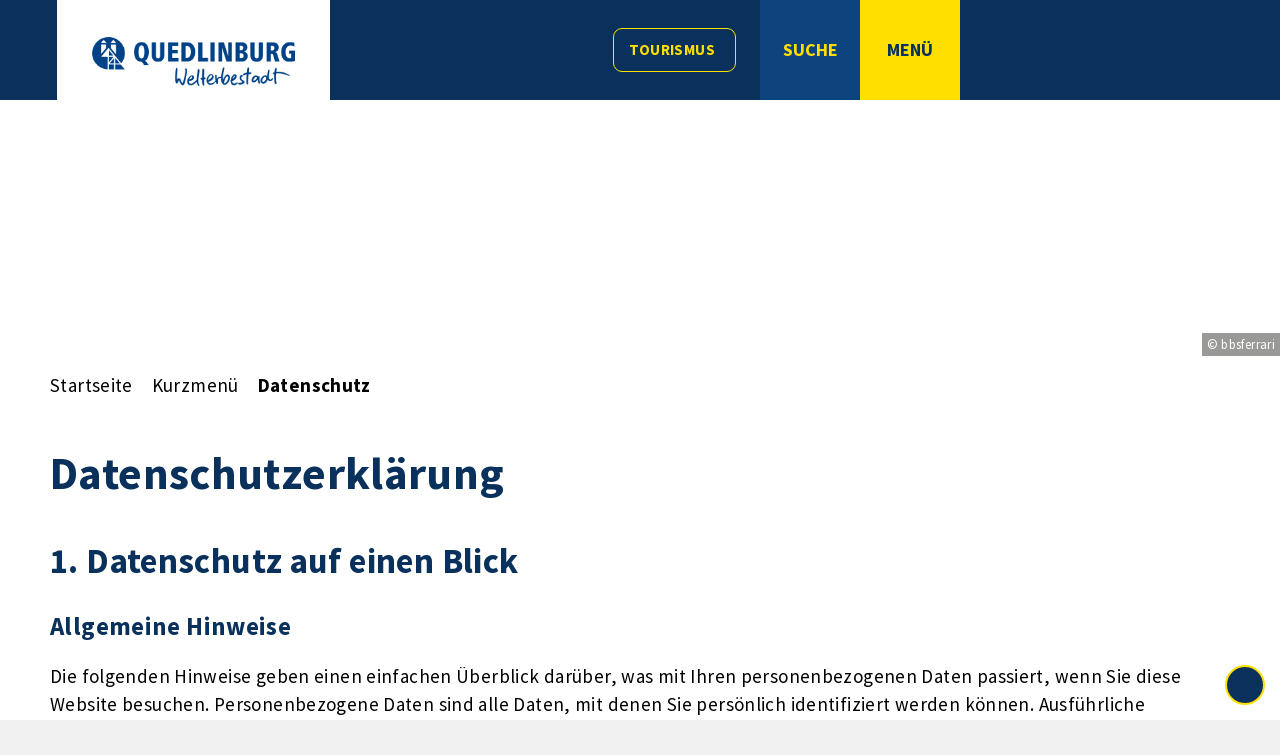

--- FILE ---
content_type: text/css
request_url: https://quedlinburg.de/layout/_premium/layout.css?__ts=1765888837
body_size: 297
content:
/*
CMS:    iKISS 7.4
Author: Advantic GmbH
Theme:  Premiumlayout
*/

@import url('/../output/fonts/fontawesome-6/css/all.min.css');
@import url('ikiss-gridtools-74.css?__ts=1661944323');
@import url('ikiss-modules-74.css?__ts=1666341828');
@import url('design.css?__ts=1741866972') screen;
@import url('custom.css?__ts=1763021667') screen;
@import url('print.css?__ts=1622448014') print;

/* START selectable classes */
.btn {}
.btn-gelb {}
.page-title {}
/* END selectable classes */

--- FILE ---
content_type: text/css
request_url: https://quedlinburg.de/layout/_premium/assets/fonts/source-sans-pro.css
body_size: 724
content:
/* source-sans-pro-200 - latin */
@font-face {
  font-family: 'Source Sans Pro';
  font-style: normal;
  font-weight: 200;
  src: url('source-sans-pro/source-sans-pro-v18-latin-200.eot'); /* IE9 Compat Modes */
  src: local(''),
       url('source-sans-pro/source-sans-pro-v18-latin-200.eot?#iefix') format('embedded-opentype'), /* IE6-IE8 */
       url('source-sans-pro/source-sans-pro-v18-latin-200.woff2') format('woff2'), /* Super Modern Browsers */
       url('source-sans-pro/source-sans-pro-v18-latin-200.woff') format('woff'), /* Modern Browsers */
       url('source-sans-pro/source-sans-pro-v18-latin-200.ttf') format('truetype'), /* Safari, Android, iOS */
       url('source-sans-pro/source-sans-pro-v18-latin-200.svg#SourceSansPro') format('svg'); /* Legacy iOS */
}

/* source-sans-pro-200italic - latin */
@font-face {
  font-family: 'Source Sans Pro';
  font-style: italic;
  font-weight: 200;
  src: url('source-sans-pro/source-sans-pro-v18-latin-200italic.eot'); /* IE9 Compat Modes */
  src: local(''),
       url('source-sans-pro/source-sans-pro-v18-latin-200italic.eot?#iefix') format('embedded-opentype'), /* IE6-IE8 */
       url('source-sans-pro/source-sans-pro-v18-latin-200italic.woff2') format('woff2'), /* Super Modern Browsers */
       url('source-sans-pro/source-sans-pro-v18-latin-200italic.woff') format('woff'), /* Modern Browsers */
       url('source-sans-pro/source-sans-pro-v18-latin-200italic.ttf') format('truetype'), /* Safari, Android, iOS */
       url('source-sans-pro/source-sans-pro-v18-latin-200italic.svg#SourceSansPro') format('svg'); /* Legacy iOS */
}

/* source-sans-pro-300italic - latin */
@font-face {
  font-family: 'Source Sans Pro';
  font-style: italic;
  font-weight: 300;
  src: url('source-sans-pro/source-sans-pro-v18-latin-300italic.eot'); /* IE9 Compat Modes */
  src: local(''),
       url('source-sans-pro/source-sans-pro-v18-latin-300italic.eot?#iefix') format('embedded-opentype'), /* IE6-IE8 */
       url('source-sans-pro/source-sans-pro-v18-latin-300italic.woff2') format('woff2'), /* Super Modern Browsers */
       url('source-sans-pro/source-sans-pro-v18-latin-300italic.woff') format('woff'), /* Modern Browsers */
       url('source-sans-pro/source-sans-pro-v18-latin-300italic.ttf') format('truetype'), /* Safari, Android, iOS */
       url('source-sans-pro/source-sans-pro-v18-latin-300italic.svg#SourceSansPro') format('svg'); /* Legacy iOS */
}

/* source-sans-pro-300 - latin */
@font-face {
  font-family: 'Source Sans Pro';
  font-style: normal;
  font-weight: 300;
  src: url('source-sans-pro/source-sans-pro-v18-latin-300.eot'); /* IE9 Compat Modes */
  src: local(''),
       url('source-sans-pro/source-sans-pro-v18-latin-300.eot?#iefix') format('embedded-opentype'), /* IE6-IE8 */
       url('source-sans-pro/source-sans-pro-v18-latin-300.woff2') format('woff2'), /* Super Modern Browsers */
       url('source-sans-pro/source-sans-pro-v18-latin-300.woff') format('woff'), /* Modern Browsers */
       url('source-sans-pro/source-sans-pro-v18-latin-300.ttf') format('truetype'), /* Safari, Android, iOS */
       url('source-sans-pro/source-sans-pro-v18-latin-300.svg#SourceSansPro') format('svg'); /* Legacy iOS */
}

/* source-sans-pro-regular - latin */
@font-face {
  font-family: 'Source Sans Pro';
  font-style: normal;
  font-weight: 400;
  src: url('source-sans-pro/source-sans-pro-v18-latin-regular.eot'); /* IE9 Compat Modes */
  src: local(''),
       url('source-sans-pro/source-sans-pro-v18-latin-regular.eot?#iefix') format('embedded-opentype'), /* IE6-IE8 */
       url('source-sans-pro/source-sans-pro-v18-latin-regular.woff2') format('woff2'), /* Super Modern Browsers */
       url('source-sans-pro/source-sans-pro-v18-latin-regular.woff') format('woff'), /* Modern Browsers */
       url('source-sans-pro/source-sans-pro-v18-latin-regular.ttf') format('truetype'), /* Safari, Android, iOS */
       url('source-sans-pro/source-sans-pro-v18-latin-regular.svg#SourceSansPro') format('svg'); /* Legacy iOS */
}

/* source-sans-pro-italic - latin */
@font-face {
  font-family: 'Source Sans Pro';
  font-style: italic;
  font-weight: 400;
  src: url('source-sans-pro/source-sans-pro-v18-latin-italic.eot'); /* IE9 Compat Modes */
  src: local(''),
       url('source-sans-pro/source-sans-pro-v18-latin-italic.eot?#iefix') format('embedded-opentype'), /* IE6-IE8 */
       url('source-sans-pro/source-sans-pro-v18-latin-italic.woff2') format('woff2'), /* Super Modern Browsers */
       url('source-sans-pro/source-sans-pro-v18-latin-italic.woff') format('woff'), /* Modern Browsers */
       url('source-sans-pro/source-sans-pro-v18-latin-italic.ttf') format('truetype'), /* Safari, Android, iOS */
       url('source-sans-pro/source-sans-pro-v18-latin-italic.svg#SourceSansPro') format('svg'); /* Legacy iOS */
}

/* source-sans-pro-600 - latin */
@font-face {
  font-family: 'Source Sans Pro';
  font-style: normal;
  font-weight: 600;
  src: url('source-sans-pro/source-sans-pro-v18-latin-600.eot'); /* IE9 Compat Modes */
  src: local(''),
       url('source-sans-pro/source-sans-pro-v18-latin-600.eot?#iefix') format('embedded-opentype'), /* IE6-IE8 */
       url('source-sans-pro/source-sans-pro-v18-latin-600.woff2') format('woff2'), /* Super Modern Browsers */
       url('source-sans-pro/source-sans-pro-v18-latin-600.woff') format('woff'), /* Modern Browsers */
       url('source-sans-pro/source-sans-pro-v18-latin-600.ttf') format('truetype'), /* Safari, Android, iOS */
       url('source-sans-pro/source-sans-pro-v18-latin-600.svg#SourceSansPro') format('svg'); /* Legacy iOS */
}

/* source-sans-pro-600italic - latin */
@font-face {
  font-family: 'Source Sans Pro';
  font-style: italic;
  font-weight: 600;
  src: url('source-sans-pro/source-sans-pro-v18-latin-600italic.eot'); /* IE9 Compat Modes */
  src: local(''),
       url('source-sans-pro/source-sans-pro-v18-latin-600italic.eot?#iefix') format('embedded-opentype'), /* IE6-IE8 */
       url('source-sans-pro/source-sans-pro-v18-latin-600italic.woff2') format('woff2'), /* Super Modern Browsers */
       url('source-sans-pro/source-sans-pro-v18-latin-600italic.woff') format('woff'), /* Modern Browsers */
       url('source-sans-pro/source-sans-pro-v18-latin-600italic.ttf') format('truetype'), /* Safari, Android, iOS */
       url('source-sans-pro/source-sans-pro-v18-latin-600italic.svg#SourceSansPro') format('svg'); /* Legacy iOS */
}

/* source-sans-pro-700 - latin */
@font-face {
  font-family: 'Source Sans Pro';
  font-style: normal;
  font-weight: 700;
  src: url('source-sans-pro/source-sans-pro-v18-latin-700.eot'); /* IE9 Compat Modes */
  src: local(''),
       url('source-sans-pro/source-sans-pro-v18-latin-700.eot?#iefix') format('embedded-opentype'), /* IE6-IE8 */
       url('source-sans-pro/source-sans-pro-v18-latin-700.woff2') format('woff2'), /* Super Modern Browsers */
       url('source-sans-pro/source-sans-pro-v18-latin-700.woff') format('woff'), /* Modern Browsers */
       url('source-sans-pro/source-sans-pro-v18-latin-700.ttf') format('truetype'), /* Safari, Android, iOS */
       url('source-sans-pro/source-sans-pro-v18-latin-700.svg#SourceSansPro') format('svg'); /* Legacy iOS */
}

/* source-sans-pro-700italic - latin */
@font-face {
  font-family: 'Source Sans Pro';
  font-style: italic;
  font-weight: 700;
  src: url('source-sans-pro/source-sans-pro-v18-latin-700italic.eot'); /* IE9 Compat Modes */
  src: local(''),
       url('source-sans-pro/source-sans-pro-v18-latin-700italic.eot?#iefix') format('embedded-opentype'), /* IE6-IE8 */
       url('source-sans-pro/source-sans-pro-v18-latin-700italic.woff2') format('woff2'), /* Super Modern Browsers */
       url('source-sans-pro/source-sans-pro-v18-latin-700italic.woff') format('woff'), /* Modern Browsers */
       url('source-sans-pro/source-sans-pro-v18-latin-700italic.ttf') format('truetype'), /* Safari, Android, iOS */
       url('source-sans-pro/source-sans-pro-v18-latin-700italic.svg#SourceSansPro') format('svg'); /* Legacy iOS */
}

/* source-sans-pro-900 - latin */
@font-face {
  font-family: 'Source Sans Pro';
  font-style: normal;
  font-weight: 900;
  src: url('source-sans-pro/source-sans-pro-v18-latin-900.eot'); /* IE9 Compat Modes */
  src: local(''),
       url('source-sans-pro/source-sans-pro-v18-latin-900.eot?#iefix') format('embedded-opentype'), /* IE6-IE8 */
       url('source-sans-pro/source-sans-pro-v18-latin-900.woff2') format('woff2'), /* Super Modern Browsers */
       url('source-sans-pro/source-sans-pro-v18-latin-900.woff') format('woff'), /* Modern Browsers */
       url('source-sans-pro/source-sans-pro-v18-latin-900.ttf') format('truetype'), /* Safari, Android, iOS */
       url('source-sans-pro/source-sans-pro-v18-latin-900.svg#SourceSansPro') format('svg'); /* Legacy iOS */
}

/* source-sans-pro-900italic - latin */
@font-face {
  font-family: 'Source Sans Pro';
  font-style: italic;
  font-weight: 900;
  src: url('source-sans-pro/source-sans-pro-v18-latin-900italic.eot'); /* IE9 Compat Modes */
  src: local(''),
       url('source-sans-pro/source-sans-pro-v18-latin-900italic.eot?#iefix') format('embedded-opentype'), /* IE6-IE8 */
       url('source-sans-pro/source-sans-pro-v18-latin-900italic.woff2') format('woff2'), /* Super Modern Browsers */
       url('source-sans-pro/source-sans-pro-v18-latin-900italic.woff') format('woff'), /* Modern Browsers */
       url('source-sans-pro/source-sans-pro-v18-latin-900italic.ttf') format('truetype'), /* Safari, Android, iOS */
       url('source-sans-pro/source-sans-pro-v18-latin-900italic.svg#SourceSansPro') format('svg'); /* Legacy iOS */
}

html, body, legend, fieldset, input, .gmc_control ul.fancytree-container {
    font-family: 'Source Sans Pro', sans-serif !important;
    font-weight: 400;
    letter-spacing: 0.02em;
}

--- FILE ---
content_type: text/css
request_url: https://quedlinburg.de/layout/_premium/design.css?__ts=1741866972
body_size: 14358
content:
html.frontend {
	background-color: #e8e8e8;
	background-color: var(--secondarycolor, #e8e8e8);
	overflow-x: hidden;
}
html.frontend body {
	background-color: #fff;
	overflow-x: hidden;
}
.page-title {
	font-size: 2.368rem;
	color: #0a315b;
	margin: 0 0 0.75em;
}
.startseite h1.page-title {
	position: absolute;
	top: auto;
	left: -5000px;
	overflow: hidden;
}
.top {
	position: relative;
	z-index: 67;
}
.top.sticky {
	position: fixed;
	top: 0;
	right: 0;
	left: 0;
	z-index: 67;
	background-color: #fff;
	margin: auto;
	-webkit-box-shadow: 0px 8px 5px -5px rgba(0, 0, 0, 0.15);
	box-shadow: 0px 8px 5px -5px rgba(0, 0, 0, 0.15);
	/*
	-webkit-animation-name: animationFade;
    animation-name: animationFade;
    -webkit-animation-duration: 0.5s;
    animation-duration: 0.5s;
    -webkit-animation-fill-mode: both;
    animation-fill-mode: both;
	*/
}
@-webkit-keyframes animationFade {
    from {
        -webkit-transform: translate3d(0, -100%, 0);
        transform: translate3d(0, -100%, 0);
    }
    to {
        -webkit-transform: none;
        transform: none;
    }
}
@keyframes animationFade {
    from {
        -webkit-transform: translate3d(0, -100%, 0);
        transform: translate3d(0, -100%, 0);
    }
    to {
        -webkit-transform: none;
        transform: none;
    }
}
.top-bar {
	display: block;
	width: 100%;
	padding-top: 15px;
	padding-top: var(--padding, 15px);
}
.top-bar .flex-row {
	-webkit-box-align: center;
	-webkit-align-items: center;
	align-items: center;
	-webkit-justify-content: end;
    justify-content: end;
	margin: auto;
}
.top-bar [class*="flex-col-"] {
	--flex-gap-column: var(--margin, 15px);
	margin: 0 15px;
	margin: 0 var(--margin, 15px);
}
.top-bar .collapse [class*="flex-col-"] {
	margin: 0;
}
#nav-mob,
.masthead {
	padding-top: 15px;
	padding-top: var(--padding, 15px);
}
#nav-mob {
	padding: 25px;
}
.main-navigation {
	width: 100%;
	border-right: none;
	border-left: none;
}
.main-navigation .wrapper {
	padding: 0;
}
.main-navigation a {
	font-weight: 300;
	font-weight: var(--font-light);
	text-decoration: none;
}
.main-navigation li {
	float: left;
	list-style: none;
}
.main-navigation .nlv_2 a,
.main-navigation .nlv_2 span {
	display: inline-block;
	width: 100%;
	font-size: 1.2em;
	font-weight: 400;
	font-weight: var(--font-normal);
	text-align: left;
	text-decoration: none;
	color: #fff;
	color: var(--primarytextcolor, #fff);
	padding: 15px 30px;
	padding: var(--padding, 15px) var(--padding-lg, 30px);
}
.main-navigation ul li ul {
	visibility: hidden;
	-webkit-transition: 0s 0.125s;
	transition: 0s 0.125s;
}
.main-navigation .nlv_1 > li > a,
.main-navigation .nlv_1 > li > span {
	display: inline-block;
	position: relative;
	font-size: 1.4em;
	font-weight: 400;
	font-weight: var(--font-normal);
	padding: 10px 20px;
}
.main-navigation .nlv_1 > li > a::after,
.main-navigation .nlv_1 > li > span::after {
	content: '';
	position: absolute;
	right: 0;
	bottom: 0;
	left: 0;
	border-bottom: 4px solid rgba(0, 0, 0, 0.2);
	z-index: 2;
	margin: 0 15px;
	margin: 0 var(--margin, 15px);
	visibility: hidden;
	-webkit-transform: scaleX(0);
	transform: scaleX(0);
	-webkit-transition: .25s linear;
	transition: .25s linear;
}
.main-navigation .nlv_1 > li:hover > a::after,
.main-navigation .nlv_1 > li.focus-within > a::after,
.main-navigation .nlv_1 > li.focus-within > span::after {
	visibility: visible;
	-webkit-transform: scaleX(1);
	transform: scaleX(1);
}
.main-navigation .nlv_1 > li:focus-within > a::after,
.main-navigation .nlv_1 > li:focus-within > span::after,
.main-navigation .nlv_1 > li > a:focus-within::after,
.main-navigation .nlv_1 > li > span:focus-within::after {
	visibility: visible;
	-webkit-transform: scaleX(1);
	transform: scaleX(1);
}
.main-navigation .nlv_1 {
	position: relative;
	width: 100%;
}
.main-navigation .nlv_1::after {
	content: '';
	display: block;
	clear: both;
	visibility: hidden;
	height: 0px;
}
.main-navigation .nlv_2 {
	position: absolute;
	left: 0;
	z-index: 70;
	width: 100%;
	padding: 0 0 25px;
}
.main-navigation .nlv_2 * {
	position: relative;
	z-index: 70;
}
.main-navigation .nlv_1 ul::after {
	content: '';
	display: block;
	position: absolute;
	top: 0;
	left: 0;
	width: 100%;
	height: 100%;
	background-color: #0a315b;
	background-color: var(--primarycolor, #0a315b);
}
.main-navigation .nlv_1 ul::before {
	content: '';
	display: block;
	position: absolute;
	top: 0;
	left: 0;
	z-index: 70;
	width: 100%;
	height: 100%;
	background-color: #000;
	-ms-filter: "progid:DXImageTransform.Microsoft.Alpha(Opacity=10)";
	filter: alpha(opacity=10);
	opacity: 0.1;
}
.main-navigation .nlv_2 > li {
	position: relative;
	float: left;
	width: 33.333%;
}
.main-navigation a,
.main-navigation span {
	-webkit-transition: background-color 0.25s;
	transition: background-color 0.25s;
}
.main-navigation .nlv_1 > li.npt_on > a,
.main-navigation .nlv_1 > li.npt_on > span {
	background-color: rgba(0,0,0,0.15);
}
body.superdropdown-menu .main-navigation .nlv_1 > li:hover > a,
body.superdropdown-menu .main-navigation .nlv_1 > li.focus-within > a,
body.superdropdown-menu .main-navigation .nlv_1 > li.focus-within > span,
body.superdropdown-menu .main-navigation .nlv_2 > li > a:hover,
body.superdropdown-menu .main-navigation .nlv_2 > li > a:focus,
body.superdropdown-menu .main-navigation .nlv_2 li > a.hover,
body.superdropdown-menu .main-navigation .nlv_2 li.hover,
body.superdropdown-menu .main-navigation .nlv_3 > li > a:hover,
body.superdropdown-menu .main-navigation .nlv_3 > li > a:focus,
body.superdropdown-menu .main-navigation .nlv_3 li > a.hover,
body.superdropdown-menu .main-navigation .nlv_3 li.hover,
body.dropdown-menu .main-navigation li:hover > a,
body.dropdown-menu .main-navigation li:hover > span,
body.dropdown-menu .main-navigation li.hover > a,
body.dropdown-menu .main-navigation li.hover > span,
body.dropdown-menu .main-navigation li > a.hover,
body.dropdown-menu .main-navigation .nlv_3 > li > a:focus,
body.dropdown-menu .main-navigation li.focus-within > a,
body.dropdown-menu .main-navigation li.focus-within > span,
body.dropdown-menu .main-navigation li > a.focus-within {
	background-color: rgba(0, 0, 0, 0.1);
}
/* :focus-within muss wegen IE/Edge separiert werden */
.main-navigation .nlv_1 > li:focus-within > a,
.main-navigation .nlv_1 > li:focus-within > span,
.main-navigation .nlv_1 > li > a:focus-within,
.main-navigation .nlv_1 > li > span:focus-within,
body.dropdown-menu .main-navigation .nlv_2 > li:focus-within > a {
	background-color: rgba(0, 0, 0, 0.1);
}
body.superdropdown-menu .main-navigation .nlv_2 > li:hover > a:not(:hover):not(:focus),
body.superdropdown-menu .main-navigation .nlv_2 > li.focus-within > a:not(:hover):not(:focus),
body.superdropdown-menu .main-navigation .nlv_2 li.hover > a:not(:hover):not(:focus) {
	background-color: rgba(0, 0, 0, 0.025);
}
.main-navigation .nlv_3 li {
	width: 100%;
}
.main-navigation .nlv_3 a,
.main-navigation .nlv_3 span {
	display: block;
	width: 100%;
	font-size: 0.875em;
	font-weight: 300;
	font-weight: var(--font-light);
	padding: 5px 30px;
	padding: calc(var(--padding, 15px) / 3) var(--padding-lg, 30px);
	-webkit-transition: padding 0.25s ease-in-out;
	transition: padding 0.25s ease-in-out;
}
body.superdropdown-menu .main-navigation .nlv_3 > li > a:hover,
body.superdropdown-menu .main-navigation .nlv_3 > li > a:focus,
body.superdropdown-menu .main-navigation .nlv_3 li > a.hover,
body.superdropdown-menu .main-navigation .nlv_3 li.hover {
	padding-left: 35px;
}
.main-navigation .nlv_4 {
	display: none;
}
.main-navigation ul li:hover ul,
.main-navigation ul li a:focus + ul,
.main-navigation ul li a.hover + ul,
body.superdropdown-menu .main-navigation ul li a.hover + ul li ul,
.main-navigation ul li.focus-within ul {
	visibility: visible;
	transition-delay: 0.25s;
}
/* :focus-within muss wegen IE/Edge separiert werden */
.main-navigation ul li:focus-within ul {
	visibility: visible;
	transition-delay: 0.25s;
}
.main-navigation.classic-sticky .nlv_1 ul {
	background-color: #0a315b;
	background-color: var(--primarycolor, #0a315b);
	overflow-x: hidden;
	overflow-y: auto;
}
.main-navigation.classic-sticky .nlv_1 ul::before,
.main-navigation.classic-sticky .nlv_1 ul::after {
	display: none;
}
.main-navigation.classic-sticky .nlv_2 {
	position: static;
}
.main-navigation.classic-sticky .nlv_2 li {
	position: static;
	float: none;
}
.main-navigation.classic-sticky .nlv_1 li .wrap-nav {
	visibility: hidden;
	position: absolute;
	z-index: 70;
	pointer-events: none;
}
.main-navigation.classic-sticky .nlv_1 li:hover .wrap-nav, .main-navigation.classic-sticky .nlv_2 li:hover .wrap-nav, .main-navigation.classic-sticky .nlv_2 li:hover .wrap-nav ul,
.main-navigation.classic-sticky .nlv_1 li a:focus + .wrap-nav, .main-navigation.classic-sticky .nlv_2 li a:focus ~ .wrap-nav, .main-navigation.classic-sticky .nlv_2 li a:focus ~ .wrap-nav ul,
.main-navigation.classic-sticky .nlv_1 li:focus-within .wrap-nav, .main-navigation.classic-sticky .nlv_2 li:focus-within .wrap-nav, .main-navigation.classic-sticky .nlv_2 li:focus-within .wrap-nav ul,
.main-navigation.classic-sticky .nlv_1 li .tab-focus + .wrap-nav, .main-navigation.classic-sticky .nlv_2 li .tab-focus + .wrap-nav, .main-navigation.classic-sticky .nlv_2 li .tab-focus + .wrap-nav ul {
	visibility: visible;
	transition-delay: 0.25s;
	pointer-events: auto;
}
body.dropdown-menu .main-navigation.classic-sticky .nlv_2 ul,
.main-navigation.classic-sticky .nlv_2 ul {
	position: static;
}

.socialmedia .link-list > li {
	display: inline-block;
	margin: 0 6px 0 0;
}
.socialmedia .link-list > li:last-child {
	margin: 0;
}
.socialmedia .link-list > li > a {
	position: relative;
	display: block;
	width: 36px;
	height: 36px;
	text-align: center;
	color: #0a315b !important;
	background-color: #fff;
	-webkit-border-radius: 100%;
	border-radius: 100%;
}
.socialmedia .link-list > li > a:hover,
.socialmedia .link-list > li > a:focus,
.socialmedia .link-list > li > a.tab-focus {
	background-color: #ffdf00;
}
.socialmedia .link-list > li > a > i[class*="fa-"] {
	position: absolute;
	top: 50%;
	right: 0;
	left: 0;
	-webkit-transform: translateY(-50%);
	-ms-transform: translateY(-50%);
	transform: translateY(-50%);
	font-size: 18px;
	margin-right: 0;
}

.breadcrumb {
	position: relative;
	width: 100%;
}
.breadcrumb.scrollable::after {
	content: '';
	position: absolute;
	top: 0;
	left: 15px;
	left: var(--padding, 15px);
	z-index: 9;
	width: 50px;
	height: 100%;
	background: url([data-uri]);
	background: -webkit-linear-gradient(left,  rgba(255,255,255,1) 0%,rgba(255,255,255,0) 100%);
	background: linear-gradient(to right,  rgba(255,255,255,1) 0%,rgba(255,255,255,0) 100%);
	filter: progid:DXImageTransform.Microsoft.gradient( startColorstr='#ffffff', endColorstr='#00ffffff',GradientType=1 );
	pointer-events: none;
}
.breadcrumb ol {
	list-style: none;
	padding: 0;
	padding-top: 15px;
	padding-top: var(--padding, 15px);
	padding-bottom: 15px;
	padding-bottom: var(--padding, 15px);
	margin: 0;
	overflow-y: hidden;
	overflow-x: auto;
	white-space: nowrap;
	scrollbar-width: thin;
	-webkit-overflow-scrolling: touch;
}
.breadcrumb ol::-webkit-scrollbar {
	height: 6px;
    width: 6px;
    background: transparent;
}
.breadcrumb ol::-webkit-scrollbar-thumb {
    background: #cccccc;
    -webkit-border-radius: 12px;
}
.breadcrumb ol::-webkit-scrollbar-corner {
    background: #cccccc;
}
.breadcrumb li {
	display: inline-block;
}
.breadcrumb li:not(:last-child) {
	margin-right: 0.5em;
}
.breadcrumb i[class*="fa-"] {
	font-size: 14px;
	color: #000;
}
.breadcrumb li a {
	text-decoration: none;
	color: #000;
}
.breadcrumb li.npt_last span,
.breadcrumb li.npt_last a {
	font-weight: 700;
	font-weight: var(--font-bold);
}
.breadcrumb li a:hover,
.breadcrumb li a:focus {
	color: #0a315b;
	color: var(--linkcolor, #0a315b);
}
.submenu {
	position: relative;
	background-color: #f2f1f1;
	background-color: var(--whitesmoke, #f2f1f1);
}
.submenu.sticky {
	position: -webkit-sticky;
	position: sticky;
	top: 30px;
}
/*.submenu.toggle-submenu *,*/
.submenu.toggle-submenu a {
	-webkit-transition: all 0.25s ease;
	transition: all 0.25s ease;
}
.submenu ul, .submenu ul li {
	list-style: none;
	padding: 0;
}
.submenu ul ul {
	padding-left: 15px;
	padding-left: var(--padding, 15px);
	margin: 0;
}
.submenu.toggle-submenu ul ul {
	padding-left: 0;
}
.submenu .nlv_1 > li > a {
	display: block;
	position: relative;
	font-size: 1.25em;
	font-weight: 400;
	font-weight: var(--font-normal);
	text-decoration: none;
	color: #fff;
	background-color: #0a315b;
	background-color: var(--primarycolor, #0a315b);
	padding: 15px;
	padding: var(--padding, 15px);
}
.submenu .nlv_1 > li > a > span {
	position: relative;
}
.submenu .nlv_2 {
	padding: 15px 0;
	padding: var(--padding, 15px) 0;
}
.submenu .nlv_2 li {
	position: relative;
	border-bottom: 1px solid rgba(0, 0, 0, 0.05);
}
.submenu .nlv_2 a,
.submenu .nlv_2 span {
	display: block;
	text-decoration: none;
	color: #585858;
	color: var(--gray, #585858);
	padding: 5px 15px;
	padding: calc(var(--padding, 15px) / 3) var(--padding, 15px);
}
.submenu.toggle-submenu .nlv_2 a,
.submenu.toggle-submenu .nlv_2 span {
	padding: 7.5px 15px;
	padding: var(--padding-sm, 7.5px) var(--padding, 15px);
}
.submenu.toggle-submenu .nlv_2 a.childs,
.submenu.toggle-submenu .nlv_2 span.childs {
	padding-right: 45px;
	padding-right: calc(3 * var(--padding, 15px));
}
.submenu.toggle-submenu .nlv_2 .open-close {
	position: absolute;
	top: 0;
	right: 0;
	width: 30px;
	background-color: transparent;
	padding: 7.5px 0;
	padding: var(--padding-sm, 7.5px) 0;
	cursor: pointer;
}
.submenu.toggle-submenu .nlv_2 .open-close:hover,
.submenu.toggle-submenu .nlv_2 .open-close:focus,
.submenu.toggle-submenu .nlv_2 .open-close.tab-focus,
.submenu.toggle-submenu .nlv_2 .open-close.active {
	color: #0a315b;
	color: var(--primarycolor, #0a315b);
}
.submenu.toggle-submenu .nlv_2 .open-close.active + a {
	background-color: rgba(0, 0, 0, 0.085);
}
.submenu.toggle-submenu .nlv_2 .open-close.active + a + ul {
	background-color: rgba(255, 255, 255, 0.75);
}
.submenu.toggle-submenu .nlv_2 .open-close > i {
	margin-right: 0;
}
.submenu.toggle-submenu .nlv_2 li.npt_off.childs ul,
.submenu.toggle-submenu .nlv_2 li.npt_off.ikiss_norel ul{
	display: none;
}
.submenu .nlv_2 > li > a:hover, .submenu .nlv_2 > li > a:focus, .submenu .nlv_2 > li > a.nlk_on,
.submenu .nlv_2 > li > span:hover, .submenu .nlv_2 > li > span:focus, .submenu .nlv_2 > li > span.nlk_on {
	background-color:rgba(0, 0, 0, 0.085);
}
.submenu .nlv_2 > li > a.nlk_on:hover,
.submenu .nlv_2 > li > a.nlk_on:focus,
.submenu .nlv_2 > li > span.nlk_on:hover,
.submenu .nlv_2 > li > span.nlk_on:focus {
	background-color:rgba(0, 0, 0, 0.15);
}
.submenu .nlv_2 li li.npt_last {
	border-bottom: none;
}
.submenu .nlv_3 a,
.submenu .nlv_3 span,
.submenu .nlv_4 a,
.submenu .nlv_4 span,
.submenu .nlv_5 a,
.submenu .nlv_5 span,
.submenu .nlv_6 a,
.submenu .nlv_6 span {
	padding-left: 15px;
	padding-left: var(--padding, 15px);
}
.submenu.toggle-submenu .nlv_3 a,
.submenu.toggle-submenu .nlv_3 span {
	border-left: 3px solid transparent;
	padding-left: 27px;
	padding-left: calc(var(--padding-lg, 30px) - 3px);
}
.submenu.toggle-submenu .nlv_4 a, .submenu.toggle-submenu .nlv_4 span {
	border-left: 3px solid transparent;
	padding-left: 38.25px;
	padding-left: calc(calc(2.75 * var(--padding, 15px)) - 3px);
}
.submenu.toggle-submenu .nlv_5 a, .submenu.toggle-submenu .nlv_5 span {
	border-left: 3px solid transparent;
	padding-left: 49.5px;
	padding-left: calc(calc(3.5 * var(--padding, 15px)) - 3px);
}
.submenu.toggle-submenu .nlv_6 a, .submenu.toggle-submenu .nlv_6 span {
	border-left: 3px solid transparent;
	padding-left: 60.75px;
	padding-left: calc(calc(4.25 * var(--padding, 15px)) - 3px);
}
.submenu .nlv_3 a:hover, .submenu .nlv_3 a:focus, .submenu .nlv_3 a.nlk_on,
.submenu .nlv_3 span:hover, .submenu .nlv_3 span:focus, .submenu .nlv_3 span.nlk_on,
.submenu .nlv_4 a:hover, .submenu .nlv_4 a:focus, .submenu .nlv_4 a.nlk_on,
.submenu .nlv_4 span:hover, .submenu .nlv_4 span:focus, .submenu .nlv_4 span.nlk_on,
.submenu .nlv_5 a:hover, .submenu .nlv_5 a:focus, .submenu .nlv_5 a.nlk_on,
.submenu .nlv_5 span:hover, .submenu .nlv_5 span:focus, .submenu .nlv_5 span.nlk_on,
.submenu .nlv_6 a:hover, .submenu .nlv_6 a:focus, .submenu .nlv_6 a.nlk_on,
.submenu .nlv_6 span:hover, .submenu .nlv_6 span:focus, .submenu .nlv_6 span.nlk_on {
	font-weight: 600;
	font-weight: var(--font-bold);
}
.submenu.toggle-submenu .nlv_3 a:hover, .submenu.toggle-submenu .nlv_3 a:focus, .submenu.toggle-submenu .nlv_3 a.nlk_on,
.submenu.toggle-submenu .nlv_3 span:hover, .submenu.toggle-submenu .nlv_3 span:focus, .submenu.toggle-submenu .nlv_3 span.nlk_on,
.submenu.toggle-submenu .nlv_4 a:hover, .submenu.toggle-submenu .nlv_4 a:focus, .submenu.toggle-submenu .nlv_4 a.nlk_on,
.submenu.toggle-submenu .nlv_4 span:hover, .submenu.toggle-submenu .nlv_4 span:focus, .submenu.toggle-submenu .nlv_4 span.nlk_on,
.submenu.toggle-submenu .nlv_5 a:hover, .submenu.toggle-submenu .nlv_5 a:focus, .submenu.toggle-submenu .nlv_5 a.nlk_on,
.submenu.toggle-submenu .nlv_5 span:hover, .submenu.toggle-submenu .nlv_5 span:focus, .submenu.toggle-submenu .nlv_5 span.nlk_on,
.submenu.toggle-submenu .nlv_6 a:hover, .submenu.toggle-submenu .nlv_6 a:focus, .submenu.toggle-submenu .nlv_6 a.nlk_on,
.submenu.toggle-submenu .nlv_6 span:hover, .submenu.toggle-submenu .nlv_6 span:focus, .submenu.toggle-submenu .nlv_6 span.nlk_on {
	font-weight: 400;
	font-weight: var(--font-normal);
	color: #0a315b;
	color: var(--primarycolor, #0a315b);
	border-color: #0a315b;
	border-color: var(--primarycolor, #0a315b);
}
.headerheight {
	height: 100px;
	height: var(--headerheight, 100px);
	line-height: 1;
}
.top.sticky.smaller .headerheight {
	height: 73px;
}
.top.classicnav.sticky .headerheight {
	height: 42.5px;
	height: calc(var(--headerheight, 85px) * 0.5);
}
.top.classicnav .headerheight {
	-webkit-transition: all 0.25s ease;
	transition: all 0.25s ease;
}
.logo img {
	max-height: 85px;
	max-height: calc(85px / 1.5);
}
.top.classicnav .logo .headerheight img {
	-webkit-transition: all 0.25s ease;
	transition: all 0.25s ease;
}
.top.classicnav.sticky .logo .headerheight img {
	max-height: 42.5px;
	max-height: calc(var(--headerheight, 85px) * 0.5);
}
.logo {
	position: absolute;
	top: 0;
	left: 57px;
	z-index: 86;
	background-color: #fff;
}
.logo a {
	text-decoration: none;
	color: #fff;
	padding: 33px 35px;
}
@-webkit-keyframes logoDefault {
	from {
        -webkit-transform: none;
        transform: none;
    }
    to {
        -webkit-transform: translate3d(0, -100%, 0);
        transform: translate3d(0, -100%, 0);
    }
}
@keyframes logoDefault {
	from {
        -webkit-transform: none;
        transform: none;
    }
    to {
        -webkit-transform: translate3d(0, -100%, 0);
        transform: translate3d(0, -100%, 0);
    }
}
@-webkit-keyframes logoSticky {
	from {
        -webkit-transform: translate3d(0, -100%, 0);
        transform: translate3d(0, -100%, 0);
    }
    to {
		-webkit-transform: none;
        transform: none;
    }
}
@keyframes logoSticky {
	from {
        -webkit-transform: translate3d(0, -100%, 0);
        transform: translate3d(0, -100%, 0);
    }
    to {
        -webkit-transform: none;
        transform: none;
    }
}
.top .logo-default {
	-webkit-animation-name: logoSticky;
    animation-name: logoSticky;
    -webkit-animation-duration: 0.25s;
    animation-duration: 0.25s;
    -webkit-animation-fill-mode: both;
    animation-fill-mode: both;
}
.top.sticky.smaller .logo-default {
	-webkit-animation-name: logoDefault;
    animation-name: logoDefault;
    -webkit-animation-duration: 1s;
    animation-duration: 1s;
    -webkit-animation-fill-mode: both;
    animation-fill-mode: both;
}
.top .logo-sticky {
	left: 0;
	-webkit-transform: translate3d(0, -100%, 0);
    transform: translate3d(0, -100%, 0);
}
.top.sticky.smaller .logo-sticky {
	-webkit-animation-name: logoSticky;
    animation-name: logoSticky;
    -webkit-animation-duration: 1s;
    animation-duration: 1s;
    -webkit-animation-fill-mode: both;
    animation-fill-mode: both;
}
.top .logo-sticky {
	-webkit-animation-name: logoDefault;
    animation-name: logoDefault;
    -webkit-animation-duration: 0.25s;
    animation-duration: 0.25s;
    -webkit-animation-fill-mode: both;
    animation-fill-mode: both;
}
.logo.logo-sticky a {
	justify-content: center;
	align-items: center;
	width: 73px;
	height: 73px;
	padding: 0;
}
.header-right {
	align-items: center;
	justify-content: flex-end;
}
.header-right .flex-inner {
	position: relative;
	width: 100%;
	display: -webkit-inline-box;
	display: -ms-inline-flexbox;
	display: inline-flex;
	align-items: center;
	justify-content: flex-end;
}
.header-right .flex-inner a:not(.secondary-btn) {
	color: #fff;
}
.header-right .flex-inner .secondary-btn {
	font-size: 0.789rem;
	font-weight: 700;
	font-weight: var(--font-bold);
	text-transform: uppercase;
	margin-top: 0;
	margin-right: 24px;
}
.header-right .flex-inner .socialmedia {
	display: -webkit-box;
	display: -webkit-flex;
	display: flex;
	align-items: center;
  	justify-content: center;
	border-left: 1px solid #fff;
	border-left: 1px solid rgba(255,255,255,0.15);
	padding: 0 24px;
}
.header-right .flex-inner .socialmedia .link-list {
	margin-bottom: 0;
}
.header-right .flex-inner .btn-top {
	border-left: 1px solid #fff;
	border-left: 1px solid rgba(255,255,255,0.15);
}
.header-right .flex-inner .btn-top a {
	display: -webkit-box;
	display: -webkit-flex;
	display: flex;
	align-items: center;
  	justify-content: center;
	font-size: 0.842rem;
	font-weight: 700;
	font-weight: var(--font-bold);
	text-transform: uppercase;
	padding: 0 24px;
	-webkit-transition: all 0.15s ease-in-out;
	transition: all 0.15s ease-in-out;
}
.header-right .flex-inner .btn-top a:hover,
.header-right .flex-inner .btn-top a:focus,
.header-right .flex-inner .btn-top a.tab-focus {
	color: #ffdf00;
	background-color: rgba(0, 0, 0, 0.15);
}
.header-right .flex-inner .btn-top a > i[class*="fa-"] {
	font-size: 1.158rem;
	margin-right: 10px;
}
.masthead.sticky {
	position: fixed;
	top: -15px;
	right: 0;
	left: 0;
	z-index: 80;
}
.site-header .titelbild-slider {
	display: block;
	width: 100%;
}
.site-header .titelbild-slider.loaded {
	height: auto;
}
.btn-desc {
	display: block;
	font-size: 0.947rem;
	font-weight: 700;
	font-weight: var(--font-bold);
	text-transform: uppercase;
}
@media (max-width: 1023px) {
	.btn-desc {
		font-size: 0.875rem;
	}
}
@media (max-width: 767px) {
	.btn-desc {
		font-size: 0.813rem;
	}
}
.top.classicnav.sticky .suche-btn .btn-desc {
	visibility: hidden;
	font-size: 0;
}
.suche-btn, .suche-btn-fs {
	position: relative;
	z-index: 1;
	width: 100px;
	max-height: 100px;
	color: #ffdf00;
	background-color: #0e447e;
	cursor: pointer;
	-webkit-transition: all 0.15s ease-in-out;
	transition: all 0.15s ease-in-out;
}
@media (max-width: 1023px) {
	.suche-btn, .suche-btn-fs {
		width: 73px;
		max-height: 73px;
	}
}
@media (max-width: 767px) {
	.suche-btn, .suche-btn-fs {
		width: 61px;
		max-height: 61px;
	}
}
.top.sticky.smaller .suche-btn-fs {
	width: 73px;
}
.suche-btn::after, .suche-btn-fs::after {
	content: '';
	position: absolute;
	top: 0;
	bottom: 0;
	left: 0;
	z-index: -1;
	width: 100%;
	background-color: rgba(0, 0, 0, 0.15);
	-webkit-transition: all 0.25s ease;
	transition: all 0.25s ease;
	opacity: 0;
}
.suche-btn:hover, .suche-btn:active, .suche-btn:focus, .suche-btn.tab-focus,
.suche-btn-fs:hover, .suche-btn-fs:active, .suche-btn-fs:focus, .suche-btn-fs.tab-focus {

}
.suche-btn:hover::after, .suche-btn:active::after, .suche-btn:focus::after, .suche-btn.tab-focus::after,
.suche-btn-fs:hover::after, .suche-btn-fs:active::after, .suche-btn-fs:focus::after, .suche-btn-fs.tab-focus::after {
	opacity: 1;
}
.suche-btn > i[class*="fa-"],
.suche-btn-fs > i[class*="fa-"] {
	font-size: 1.75rem;
	margin-right: 0;
}
.suche-btn.active > i::before,
.suche-btn-fs.active > i::before {
	content: '\f00d';
}
.suche-outer {
	padding-right: 15px;
	padding-right: var(--padding, 15px);
	overflow: hidden;
	transform-origin: 100% 50%;
	-webkit-transform: scaleX(0);
	transform: scaleX(0);
	-webkit-transition: transform 0.15s ease-in-out;
	transition: transform 0.15s ease-in-out;
}
.suche-outer.active {
	-webkit-transform: scaleX(1);
	transform: scaleX(1);
}
.suche-header {
	position: absolute;
	bottom: 0;
	right: 30px;
	left: 30px;
	width: 80%;
	width: calc(100% - 280px);
	max-width: 812px;
	margin: auto;
	z-index: 65;
}
.suche-header .suche {
	-webkit-transform: translateY(50%);
	-ms-transform: translateY(50%);
	transform: translateY(50%);
}
@media (max-width: 767px) {
	.suche-header {
		position: static;
		width: 100%;
	}
	.suche-header .suche {
		-webkit-transform: none;
		-ms-transform: none;
		transform: none;
	}
}
.suche-header.no-img {
	position: relative;
	top: auto;
	right: auto;
	left: auto;
	-webkit-transform: none;
	transform: none;
	max-width: none;
}
.suche form {
	display: inline-block;
	position: relative;
	width: 100%;
	min-width: 240px;
	max-width: 325px;
	font-size: 1rem;
	padding: 0;
}
.suche-outer .suche form {
	border-bottom: 2px solid #585858;
	border-bottom: 2px solid var(--gray, #585858);
}
.suche-header .suche form {
	max-width: none;
	padding: 0;
}
.suche input, .suche button {
	color: #000;
	color: var(--secondarytextcolor, #000);
	background-color: transparent;
	border: none;
	padding: 0;
	-webkit-box-shadow: none;
	box-shadow: none;
	text-shadow: none;
}
.suche input {
	width: 100%;
	max-width: 325px;
	line-height: 1.5;
	background-color: #f2f1f1;
	background-color: var(--whitesmoke, #f2f1f1);
	padding: 10px;
}
.suche-outer .suche input {
	max-width: none;
	background-color: transparent;
	padding: 10px 0;
	-webkit-box-shadow: none;
	box-shadow: none;
}
.suche-header .suche input,
.suche-fullscreen .suche input {
	max-width: none;
	font-size: 1.158rem;
	font-weight: 700;
	font-weight: var(--font-bold);
	background-color: #fff;
	padding: 25px 40px;
	-webkit-border-radius: 40px;
	border-radius: 40px;
	-webkit-transition: all 0.15s ease-in-out;
	transition: all 0.15s ease-in-out;
}
@media (max-width: 1023px) {
	.suche-header .suche input,
	.suche-fullscreen .suche input {
		padding: 17px 40px;
	}
}
@media (max-width: 767px) {
	.suche-header .suche input,
	.suche-fullscreen .suche input {
		font-size: 0.875rem;
		padding: 15px 25px;
	}
}
::-webkit-input-placeholder {
	color: #000;
	opacity: 1;
}
::-moz-placeholder {
	color: #000;
	opacity: 1;
}
:-ms-input-placeholder {
	color: #000;
	opacity: 1;
}
:-moz-placeholder {
	color: #000;
	opacity: 1;
}
.suche ::-webkit-input-placeholder {
	color: #0a315b;
}
.suche ::-moz-placeholder {
	color: #0a315b;
}
.suche :-ms-input-placeholder {
	color: #0a315b;
}
.suche :-moz-placeholder {
	color: #0a315b;
}
.suche button {
	position: absolute;
	top: 0;
	right: 0;
	bottom: 0;
	font-size: 24px;
	line-height: 0.8;
	color: #0a315b;
	color: var(--primarycolor, #0a315b);
	background-color: #f2f1f1;
	padding: 0 20px;
	cursor: pointer;
	-webkit-border-top-right-radius: 40px;
	-webkit-border-bottom-right-radius: 40px;
	border-top-right-radius: 40px;
	border-bottom-right-radius: 40px;
}
.suche button:hover,
.suche button:focus {
	color: #f2f1f1;
	background-color: #0a315b;
	background-color: var(--primarycolor, #0a315b);
}
@media (max-width: 767px) {
	.suche button {
		font-size: 18px;
		line-height: 0.8;
		padding: 0 10px;
	}
	.suche-header .suche button {
		-webkit-border-top-right-radius: 0px;
		-webkit-border-bottom-right-radius: 0px;
		border-top-right-radius: 0px;
		border-bottom-right-radius: 0px;
	}
}
.suche-outer .suche button {
	right: 0;
}
.suche button i {
	margin-right: 0;
}
.suche button .fa-fw {
	width: auto;
	margin-right: 5px;
	vertical-align: middle;
}
.suche button span {
	font-size: 0.947rem;
	font-weight: 700;
	font-weight: var(--font-bold);
	text-transform: uppercase;
}
@media (max-width: 767px) {
	.suche button .fa-fw {
		margin-right: 0;
	}
	.suche button span {
		display: block;
		font-size: 0.813rem;
	}
}
.jumbotron {
	position: relative;
}
.jumbotron.nomargin {
	margin: 0 auto auto auto !important;
}
.flags {
	display: block;
	position: fixed;
	top: 40%;
	-webkit-transform: translateY(-50%);
	transform: translateY(-50%);
	right: 0;
	z-index: 69;
	width: 80px;
}
@media (max-width: 767px) {
	.flags {
		position: relative;
		top: auto;
		-webkit-transform: none;
		transform: none;
		right: auto;
		width: 100%;
	}
}
.flags .flex-row,
.flags [class*="flex-col-"] {
	margin: 0;
}
.flags .cards[class*="flex-col-"] {
	flex-basis: 100%;
	width: 100%;
}
.flags .cards {
	margin-bottom: 2px;
	-webkit-border-top-left-radius: 3px;
	-webkit-border-bottom-left-radius: 3px;
	border-top-left-radius: 3px;
	border-bottom-left-radius: 3px;
}
@media (max-width: 767px) {
	.flags .cards[class*="flex-col-"] {
		flex-basis: 33.333%;
		width: 33.333%;
	}
}
.flags .cards:hover,
.flags .cards:focus,
.flags .cards:focus-visible {
	-webkit-transform: none;
	transform: none;
}
.flags .cards > a {
	display: block;
	position: relative;
	-webkit-border-top-left-radius: 3px;
	-webkit-border-bottom-left-radius: 3px;
	border-top-left-radius: 3px;
	border-bottom-left-radius: 3px;
	-webkit-box-shadow: 0 0 1px rgba(0, 0, 0, 0.25);
	box-shadow: 0 0 1px rgba(0, 0, 0, 0.25);
}
.flags .cards .icon {
	width: 80px;
	border: 1px solid #ffdf00;
	padding: 14px;
}
@media (max-width: 767px) {
	.flags .cards .icon {
		border: none;
		padding: 15px;
		padding-bottom: 0;
		margin: auto;
	}
}
.flags .cards .icon i {
	font-size: 37px;
}
.flags .cards .icon + .caption {
	text-align: left;
	padding: 10px;
	margin: 0;
}
.flags .image {
	padding: 15px;
}
.flags .image img {
	display: block;
}
.flags a .caption,
.flags .cards .icon + .caption {
    white-space: nowrap;
    display: block;
    opacity: 0;
    position: absolute;
    right: 120%;
    bottom: 5px;
	max-width: none;
	color: #fff;
    background-color: #eee;
    border-radius: 3px;
    padding: 10px;
    visibility: hidden;
    -webkit-transform: translateY(0%) translateX(15px);
    -ms-transform: translateY(0%) translateX(15px);
    transform: translateY(0%) translateX(15px);
	-webkit-box-shadow: 0px 0px 10px 0px rgba(0, 0, 0, 0.25);
    box-shadow: 0px 0px 10px 0px rgba(0, 0, 0, 0.25);
    -webkit-transition: all 0.3s ease-in-out;
    transition: all 0.3s ease-in-out;
}
.flags a:hover .caption, .flags .cards a:hover .icon + .caption,
.flags a:focus .caption, .flags .cards a:focus .icon + .caption,
.flags a:focus-visible .caption, .flags .cards a:focus-visible .icon + .caption {
    visibility: visible;
    -webkit-transform: translateY(0%) translateX(0);
    -ms-transform: translateY(0%) translateX(0);
    transform: translateY(0%) translateX(0);
    opacity: 1;
    display: block;
}
.flags a .caption::after {
    content: '';
    position: absolute;
    left: 100%;
    width: 0;
    top: 50%;
	-webkit-transform: translateY(-50%);
	transform: translateY(-50%);
    border-left: 6px solid #eee;
    border-top: 6px solid transparent;
    border-bottom: 6px solid transparent;
}
@media (max-width: 767px) {
	.flags a .caption,
	.flags .cards .icon + .caption {
		opacity: 1;
		position: relative;
		right: auto;
		bottom: auto;
		color: #0a315b;
		text-align: center;
		background-color: transparent;
		border-radius: 0;
		padding: 0 10px 10px 10px;
		visibility: visible;
		-webkit-transform: none;
		-ms-transform: none;
		transform: none;
		-webkit-box-shadow: none;
		box-shadow: none;
	}
}
.flags .cards .caption .title {
	font-size: 0.889rem;
	font-weight: 700;
	font-weight: var(--font-bold);
}
.site-main {
	padding-top: 30px;
	padding-top: var(--padding-lg, 30px);
	padding-bottom: 30px;
	padding-bottom: var(--padding-lg, 30px);
}
.startseite .site-main {
	padding-bottom: 0;
}
.site-main, .jumbotron {
	-ms-hyphens: auto;
	-webkit-hyphens: auto;
	hyphens: auto;
}
.sticky-header .site-main .main-content a[name]:not([href])::before, .sticky-header strong[id]::before,
.sticky-nav .site-main .main-content a[name]:not([href])::before, .sticky-nav strong[id]::before {
    display: block;
    content: '';
    visibility: hidden;
	pointer-events: none;
}
.sticky-header .site-main .main-content a[name]:not([href])::before,
.sticky-header strong[id]::before {
	height: 172.8px;
	height: calc(var(--headerheight, 85px) + var(--padding-lg, 30px) + calc(calc(calc(var(--fontsize, 18px) * 1.4) * 1.5) + 20px));
	margin-top: -172.8px;
	margin-top: calc(-1 * calc(var(--headerheight, 85px) + var(--padding-lg, 30px) + calc(calc(calc(var(--fontsize, 18px) * 1.4) * 1.5) + 20px)));
}
.sticky-nav .site-main .main-content a[name]:not([href])::before,
.sticky-nav strong[id]::before {
	height: 57.8px;
	height: calc(calc(calc(var(--fontsize, 18px) * 1.4) * 1.5) + 20px);
	margin-top: -57.8px;
    margin-top: calc(-1 * calc(calc(calc(var(--fontsize, 18px) * 1.4) * 1.5) + 20px));
}
.site-footer {
	color: #0a315b;
	background-image: url(assets/img/bg_site-footer.png);
	background-repeat: no-repeat;
	background-size: 349px auto;
	background-position: calc(100% + 60px) 100%;
	padding: 30px 0;
	padding: var(--padding-lg, 30px) 0;
}
.site-footer.secondary-bg-color,
.site-footer.secondary-bg-color * {
	color: #0a315b;
}
.site-footer a {
	/*font-weight: bold;*/
	color: #0a315b;
}
.site-footer a.csslink_intern {
	text-decoration: none;
}
.site-footer a.csslink_intern:hover,
.site-footer a.csslink_intern:focus,
.site-footer a.csslink_intern.tab-focus,
.site-footer .com-list a {
	text-decoration: underline;
}
.site-footer a.csslink_intern::before {
	content: url(assets/img/angles-right-solid_blue.svg);
	display: inline-block;
	width: 12px;
	height: auto;
	margin-right: 5px;
}
.site-footer [class*="flex-col-"]:last-child .unstyled-list {
	padding-left: 100px;
}
.site-footer [class*="flex-col-"]:last-child .unstyled-list li a.csslink_intern {
	font-size: 0.895rem;
	font-weight: 700;
	font-weight: var(--font-bold);
}
.site-footer [class*="flex-col-"]:last-child .unstyled-list li a.csslink_intern::before {
	display: none;
}
.site-footer [class*="flex-col-"]:last-child .image-single {
	padding-left: 100px;
	margin-bottom: 0;
}
.site-footer [class*="flex-col-"]:last-child img {
	max-width: 124px;
}
.seitenanfang {
    position: fixed;
    bottom: 15px;
    right: 15px;
    z-index: 410;
	width: 40px;
	height: 40px;
	text-align: center;
	color: #ffdf00;
    background-color: #0a315b;
	border: 2px solid #ffdf00;
    padding: 5px 0;
    margin: 0 !important;
	-webkit-border-radius: 100%;
	border-radius: 100%;
}
.seitenanfang > i[class*="fa-"] {
	margin-right: 0;
}
.quickmenu {
	line-height: 1.5;
	border-bottom: 1px solid #eee;
	border-bottom: 1px solid rgba(0, 0, 0, 0.15);
	padding-bottom: 25px;
	margin-bottom: 30px;
	margin-bottom: var(--margin-lg, 30px);
}
.quickmenu ul a {
	margin-left: 15px;
	margin-left: var(--margin, 15px);
}
.quickmenu ul li:first-child a {
	margin-left: 0;
}
.quickmenu ul a:hover,
.quickmenu ul a:focus {
	text-decoration: underline;
	/*color: #0a315b;*/
	/*color: var(--linkcolor, #0a315b);*/
}
.site-footer a.btn, .site-footer .btn, .site-footer .btn a {
	font-weight: normal;
	font-weight: var(--font-normal);
	color: #fff;
	color: var(--primarytextcolor, #fff);
}
.site-footer table, .unstyled-table, .unstyled-table table {
	background-color: transparent;
}
.site-footer table td, .unstyled-table td, .unstyled-table table td {
	padding: 0;
}
.site-footer table tr, .unstyled-table tr, .unstyled-table table tr {
	border: none;
}
.site-footer h2:first-child, .site-footer h3:first-child, .site-footer h4:first-child, .site-footer h5:first-child, .site-footer h6:first-child {
	margin-top: 0;
}
.site-footer h2:first-child {
	font-size: 1.368rem;
	font-weight: 900;
	text-transform: uppercase;
	color: #0a315b;
}
.site-footer .result-list h3.list-title {
	font-size: 1rem;
	color: #0a315b;
	margin-bottom: 0;
}
.adr-zusatzname {
	font-weight: 700;
	font-weight: var(--font-bold);
	font-style: italic;
	color: #0a315b;
}
.sm-btn {
	display: none;
}
.header-right .slicknav_btn,
.top-bar > .row > .slicknav_btn,
.top-bar > .flex-row > .slicknav_btn {
	line-height: 1.5;
	color: #0a315b;
	color: var(--primarycolor, #0a315b);
	padding: 0 0 0 30px;
	padding: 0 0 0 var(--padding-lg, 30px);
}
.modern-search .header-right .slicknav_btn {
	width: 75px;
	height: 75px;
	text-align: center;
	color: #fff;
	color: var(--primarytextcolor, #fff);
	background-color: #0a315b;
	background-color: var(--primarycolor, #0a315b);
	padding: 0;
	margin-left: 15px;
	margin-left: var(--margin, 15px);
	-webkit-border-radius: 3px;
	border-radius: 3px;
	-webkit-transition: all 0.15s ease-in-out;
	transition: all 0.15s ease-in-out;
}
.modern-search .header-right .slicknav_btn:hover, .modern-search .header-right .slicknav_btn:active {
	-webkit-transform: scale(1.125);
	transform: scale(1.125);
}
.header-right .slicknav_menutxt,
.top-bar > .flex-row .slicknav_menutxt {
	float: none;
	font-size: 0.875rem;
	line-height: 1.188em;
	color: #0a315b;
	color: var(--primarycolor, #0a315b);
	-moz-user-select: none;
	-webkit-user-select: none;
	user-select: none;
}
.modern-search .header-right .slicknav_menutxt,
.modern-search .sm-btn .slicknav_menutxt {
	display: none;
}
.modern-search .header-right .slicknav_icon {
	position: absolute;
	top: 50%;
	right: 0;
	left: 0;
	-webkit-transform: translateY(-50%);
	transform: translateY(-50%);
	margin: 0 auto;
}
.slicknav_icon-bar {
	-webkit-border-radius: 2px;
	border-radius: 2px;
	transition: transform 0.25s ease-in-out;
	-webkit-transition: -webkit-transform 0.25s ease-in-out;
}
.modern-search .header-right .slicknav_open .slicknav_icon,
.top-bar.modern-search > .flex-row .slicknav_open .slicknav_icon {
	width: 1.5em;
}
.modern-search .header-right .slicknav_open .slicknav_icon::before,
.top-bar.modern-search > .flex-row .slicknav_open .slicknav_icon:before {
	width: 1.5em;
}
.modern-search .header-right .slicknav_icon-bar,
.top-bar.modern-search > .flex-row .slicknav_icon-bar {
	width: auto;
	height: 4px;
}
.modern-search .header-right .slicknav_open .slicknav_icon-bar,
.top-bar.modern-search > .flex-row .slicknav_open .slicknav_icon-bar {
	width: 1.5em;
}
.modern-search .header-right .slicknav_icon-bar + .slicknav_icon-bar,
.top-bar.modern-search > .flex-row .slicknav_icon-bar + .slicknav_icon-bar {
	margin-top: 5px;
}
.modern-search .header-right .slicknav_open .slicknav_icon-bar + .slicknav_icon-bar,
.top-bar.modern-search > .flex-row .slicknav_open .slicknav_icon-bar + .slicknav_icon-bar {
	margin-top: 4px;
}
.header-right .slicknav_icon-bar,
.top-bar > .flex-row .slicknav_icon-bar {
	background-color: #0a315b;
	background-color: var(--primarycolor, #0a315b);
}
.modern-search .header-right .slicknav_icon-bar {
	background-color: #fff;
	background-color: var(--primarytextcolor, #fff);
}
.suche-btn-fs.active {
	z-index: 86;
}
.suche-fullscreen {
	display: none;
	position: fixed;
	left: 0;
	top: 0;
	z-index: 85;
	width: 100%;
	height: 100%;
	color: #fff;
	background: #0e447e;
	justify-content: center;
	align-items: center;
}
.folgeseite .suche-fullscreen {
	top: 100px;
	height: calc(100% - 100px);
}
.folgeseite .top.sticky.smaller .suche-fullscreen {
	top: 73px;
	height: calc(100% - 73px);
}
@media (max-width: 1023px) {
	.folgeseite .suche-fullscreen {
		top: 73px;
		height: calc(100% - 73px);
	}
}
@media (max-width: 767px) {
	.folgeseite .suche-fullscreen,
	.folgeseite .top.sticky.smaller .suche-fullscreen {
		top: 61px;
		height: calc(100% - 61px);
	}
}
.suche-fullscreen .modal-window-overlay {
	width: calc(100% - 30px);
	max-width: 1178px;
	height: auto;
	animation-delay: 0s;
	background-color: transparent;
	overflow: hidden;
}
.header-right .suche-fullscreen .suche {
	float: none;
	width: auto;
}
.suche-fullscreen .suche form {
	max-width: none;
}
.slicknav_menu {
	background-color: #0a315b;
	background-color: var(--primarycolor, #0a315b);
}
.slicknav_nav .slicknav_row,
.slicknav_nav a {
	display: -webkit-box;
	display: -webkit-flex;
	display: flex;
	justify-content: space-between;
}
.slicknav_nav .slicknav_arrow i {
	float: none;
}
.slicknav_menu .npt_on > a {
	font-weight: bold;
	font-weight: var(--font-bold);
}
.titelbild-slider {
	position: relative;
}
.titelbild-slider .titelbild {
	position: relative;
	list-style: none;
	padding: 0;
	margin-bottom: 0;
}
.titelbild li:not(:first-child) {
	display: none;
}
.titelbild .bg-img {
	position: relative;
	width: 100%;
	background: center center no-repeat;
	background-size: cover;
	padding-top: 20%;
	margin: 0;
}
.titelbild.with-slogan .bg-img {
	min-height: 200px;
}
body.startseite .titelbild .bg-img {
	min-height: 70vh;
	padding-top: 0;
	/*min-height: 730px;*/
	/*padding-top: 25%;*/
}
.titelbild a {
    position: absolute;
	top: 0;
	right: 0;
	bottom: 0;
    left: 0;
}
.titelbild .slogan {
	position: absolute;
	top: 0;
	width: 100%;
	height: 100%;
	color: #fff;
	text-shadow: 0 0 10px #000;
	padding: 30px 60px;
	padding: var(--padding-lg, 30px) calc(2 * var(--padding-lg, 30px));
	justify-content: center;
	-webkit-box-direction: normal;
	flex-direction: column;
	overflow: hidden;
}
.titelbild .slogan.with-bg {
    align-items: flex-start;
	text-shadow: none;
}
body.pagewidth-wide .titelbild .slogan.with-bg {
	right: 0;
	left: 0;
	max-width: 1570px;
	max-width: calc(1480px + (3 * var(--padding-lg, 30px)));
	margin: auto;
}
.titelbild .slogan p {
	color: #fff;
	margin-bottom: 0;
}
.titelbild .slogan .slogan-title {
	font-size: 3.25rem;
	font-size: clamp(1.5rem, -0.1250rem + 5.6250vw, 3.25rem);
	/*font-size: calc(24px + (52 - 24) * ((100vw - 320px) / (1270 - 320)));*/
	font-weight: 700;
	font-weight: var(--font-bold);
	text-shadow: 0 0 30px #000;
	padding: 0.1em 0.333em;
}
.titelbild .slogan.with-bg .slogan-title {
	text-shadow: none;
	color: #0a315b;
	color: var(--primarycolor, #0a315b);
	background-color: #fff;
	background-color: rgba(255,255,255,0.85);
}
.titelbild .slogan .slogan-text {
	font-size: 1.875rem;
	font-size: clamp(0.75rem, 0.5625rem + 2.1875vw, 1.875rem);
	/*font-size: calc(12px + (30 - 12) * ((100vw - 320px) / (1270 - 320)));*/
	font-style: italic;
	padding: 0.1em 0.333em;
	margin: 0;
}
.titelbild .slogan.with-bg .slogan-text {
	color: #fff;
	color: var(--primarytextcolor, #fff);
	background-color: #0a315b;
	background-color: var(--primarycolor, #0a315b);
	margin: -0.25em 2rem 0 2rem;
}
.titelbild a .slogan.with-bg .slogan-text span {
	margin-right: 0.5em;
}
.titelbild .ikiss_norel .slogan * {
    color: #fff !important;
}
.titelbild-slider i[class*=fa-] {
	margin: 0;
}
.titelbild-slider .titelbild-pauseplay {
    position: absolute;
	bottom: 0;
	left: 0;
	z-index: 66;
	padding: 8px 10px;
}
.titelbild-pauseplay a {
    display: block;
}
.titelbild-pauseplay a i[class*=fa-] {
    font-size: 2rem;
    line-height: 1;
    color: #fff;
    text-shadow: none;
}
.titelbild-pauseplay a i.fad {
    --fa-primary-color: #fff;
    --fa-secondary-color: var(--primarycolor, #0a315b);
    --fa-secondary-opacity: 1.0;
}
.titelbild-pauseplay a i.fad::before {
    text-shadow: none;
}
.titelbild-slider .titelbild-bullet-nav {
	position: absolute;
	bottom: 0;
	left: calc(2rem + 8px);
	z-index: 65;
	list-style: none;
	font-size: 0;
	padding: 13px 15px;
	padding: 13px var(--padding, 15px);
	margin: 0;
}
.titelbild-slider .titelbild-bullet-nav.top-left {
	top: 0;
	right: unset;
	bottom: unset;
	left: 0;
}
.titelbild-bullet-nav.top {
	top: 0;
	right: unset;
	bottom: unset;
	left: 50%;
	transform: translateX(-50%); 
}
.titelbild-bullet-nav.top-right {
	top: 0;
	right: 0;
	bottom: unset;
	left: unset;
}
.titelbild-bullet-nav.bottom-left {
	top: unset;
	right: unset;
	bottom: 0;
	left: 0;
}
.titelbild-bullet-nav.bottom-left.with-pauseplay {
	/*padding: calc(0.25rem + 15px);*/
	padding-left: calc(1.75rem + 30px);
}
.titelbild-bullet-nav.bottom {
	top: unset;
	right: unset;
	bottom: 0;
	left: 50%;
	transform: translateX(-50%); 
}
.titelbild-bullet-nav.bottom-right {
	top: unset;
	right: 0;
	bottom: 0;
	left: unset;
}
.titelbild-bullet-nav li {
	display: inline-block;
}
.titelbild-bullet-nav li a {
    display: block;
	margin: 5px;
	margin: calc(var(--margin, 15px) / 3);
}
.titelbild-bullet-nav li a i[class*=fa-] {
    font-size: 1rem;
    line-height: 1;
    color: #fff;
    text-shadow: none;
    opacity: 0.5;
}
.titelbild-bullet-nav li.titelbild-active a i[class*=fa-] {
    opacity: 1;
}
.titelbild-bullet-nav li a i.fa-circle {
    opacity: 1;
    font-weight: 400;
}
.titelbild-bullet-nav li.titelbild-active a i.fa-circle {
    font-weight: 900;
}
.titelbild-slider.with-shadow .titelbild-pauseplay a i[class*=fa-],
.titelbild-slider.with-shadow .titelbild-bullet-nav li a i[class*=fa-],
.titelbild-slider.with-shadow .titelbild-direction-nav li a i[class*=fa-] {
	text-shadow: 0px 0px 4px #000;
	text-shadow: 0px 0px 4px rgba(0, 0, 0, 0.75);
}
.titelbild-slider.with-shadow .titelbild-pauseplay a i.fad::before,
.titelbild-slider.with-shadow .titelbild-direction-nav li a i.fad::before,
.titelbild-slider.with-shadow .titelbild-direction-nav li a.tab-focus i[class*=fa-]::before {
	text-shadow: none;
}
.titelbild-slider .titelbild-direction-nav {
	list-style: none;
	font-size: 0;
	padding: 0;
	margin: 0;
    overflow: hidden;
}
.titelbild-direction-nav {
	*height: 0;
}
.titelbild-direction-nav li {
    /*display: inline-block;*/
}
.titelbild-direction-nav li a {
	display: block;
	position: absolute;
	top: 50%;
	z-index: 65;
	width: 30px;
	height: 30px;
	text-align: center;
	text-decoration: none;
	color: #fff;
	margin: -15px 0 0;
	margin: calc(-1 * var(--margin, 15px)) 0 0;
	overflow: hidden;
	cursor: pointer;
	opacity: 0;
	-webkit-transition: all 0.3s ease-in-out;
	transition: all 0.3s ease-in-out;
}
.titelbild-direction-nav li a.titelbild-prev {
	left: 0;
}
.titelbild-direction-nav li a.titelbild-next {
	right: 0;
}

.titelbild-slider:hover .titelbild-direction-nav .titelbild-prev,
.titelbild-slider .titelbild-direction-nav .titelbild-prev.tab-focus {
	left: 15px;
	opacity: 1;
}
.titelbild-slider:hover .titelbild-direction-nav .titelbild-next,
.titelbild-slider .titelbild-direction-nav .titelbild-next.tab-focus {
	right: 15px;
	opacity: 1;
}
.titelbild-slider .titelbild-direction-nav .tab-focus {
	background-color: #0a315b;
	background-color: var(--primarycolor, #0a315b);
}

.titelbild-direction-nav li a i[class*=fa-] {
    font-size: 1.875rem;
    line-height: 1;
    color: #fff;
    text-shadow: none;
}
.titelbild-direction-nav li a i.fad,
.titelbild-direction-nav li a.tab-focus i[class*=fa-] {
    --fa-primary-color: #fff;
    --fa-secondary-color: var(--primarycolor, #0a315b);
    --fa-secondary-opacity: 1.0;
}
.titelbild-direction-nav li a i.fad::before {
    text-shadow: none;
}
.titelbild-direction-nav li a.tab-focus i[class*=fa-]::before,
.titelbild-direction-nav li a.tab-focus i[class*=fa-]::after {
    font-family: "Font Awesome 5 Duotone";
    font-weight: 900;
}
.titelbild-direction-nav li a.tab-focus i[class*=fa-]::before {
    position: absolute;
	color: #fff;
    color: var(--fa-primary-color,inherit);
    opacity: 1;
    opacity: var(--fa-primary-opacity,1);
}
.titelbild-direction-nav li a.tab-focus i[class*=fa-]::after {
	color: #0a315b;
    color: var(--fa-secondary-color,inherit);
    opacity: .4;
    opacity: var(--fa-secondary-opacity,.4);
}
.titelbild-direction-nav .titelbild-prev.tab-focus i[class*=fa-]::before {
    content: '\f137';
}
.titelbild-direction-nav .titelbild-prev.tab-focus i[class*=fa-]::after {
    content: '\10f137';
}
.titelbild-direction-nav .titelbild-next.tab-focus i[class*=fa-]::before {
    content: '\f138';
}
.titelbild-direction-nav .titelbild-next.tab-focus i[class*=fa-]::after {
    content: '\10f138';
}

.schnelleinstieg {
	color: #fff;
	background-color: #0a2c51;
	padding-top: 30px;
	padding-top: var(--padding-lg, 30px);
	padding-bottom: 70px;
}
.schnelleinstieg h2, .suche-fullscreen .modal-window-overlay h2,
.schnelleinstieg h3, .suche-fullscreen .modal-window-overlay h3,
.schnelleinstieg h4, .suche-fullscreen .modal-window-overlay h4,
.schnelleinstieg a, .suche-fullscreen .modal-window-overlay a {
	color: #fff;
}
.schnelleinstieg h2,
.suche-fullscreen .modal-window-overlay h2 {
	font-size: 1.842rem;
	font-weight: 900;
	text-align: center;
	text-transform: uppercase;
}
@media (max-width: 767px) {
	.schnelleinstieg {
		padding-top: 15px;
		padding-top: var(--padding, 15px);
		padding-bottom: 45px;
	}
	.schnelleinstieg h2 {
		font-size: 1.25rem;
		margin-top: 0;
	}
	.suche-fullscreen .modal-window-overlay h2 {
		font-size: 1.25rem;
	}
}
.suche-fullscreen .modal-window-overlay .flex-row {
	-webkit-justify-content: initial;
	justify-content: initial;
	margin: 0 -15px calc(30px + 0.75em);
	margin: 0 calc(-1 * var(--flex-gap-column, 15px)) calc(-1 * calc(var(--flex-gap-row, 30px)) + 0.75em);
}
.suche-fullscreen .modal-window-overlay .flex-row [class*="flex-col-"] {
	margin: 0 15px 30px;
	margin: 0 var(--flex-gap-column, 15px) var(--flex-gap-row, 30px);
}
.suche-fullscreen .modal-window-overlay .flex-row .flex-col-4 {
	flex-basis: calc(25% - 30px);
	flex-basis: calc(25% - calc(2 * var(--flex-gap-column, 15px)));
	width: calc(25% - 30px);
	width: calc(25% - calc(2 * var(--flex-gap-column, 15px)));
}
@media (max-width: 1023px) {
	.suche-fullscreen .modal-window-overlay .flex-row .flex-col-4 {
		flex-basis: calc(50% - 30px);
		flex-basis: calc(50% - calc(2 * var(--flex-gap-column, 15px)));
		width: calc(50% - 30px);
		width: calc(50% - calc(2 * var(--flex-gap-column, 15px)));
	}
}
@media (max-width: 767px) {
	.suche-fullscreen .modal-window-overlay .flex-row .flex-col-4 {
		flex-basis: 100%;
		width: 100%;
	}
}
.schnelleinstieg .cards,  .suche-fullscreen .modal-window-overlay .cards,
.schnelleinstieg .cards:not(.card-circle),  .suche-fullscreen .modal-window-overlay .cards:not(.card-circle) {
	background-color: transparent;
	border-bottom: 1px solid #fff;
	border-bottom: 1px solid rgba(255, 255, 255, 0.4);
	margin-bottom: 0;
}
.schnelleinstieg .cards:hover, .suche-fullscreen .modal-window-overlay .cards:hover,
.schnelleinstieg .cards:focus, .suche-fullscreen .modal-window-overlay .cards:focus {
	-webkit-transform: none;
	transform: none;
}
.schnelleinstieg .cards:not(.cards-circle), .suche-fullscreen .modal-window-overlay .cards:not(.cards-circle),
.schnelleinstieg .cards:not(.cards-circle) > a, .suche-fullscreen .modal-window-overlay .cards:not(.cards-circle) > a,
.schnelleinstieg .cards:not(.cards-circle) > a:hover, .suche-fullscreen .modal-window-overlay .cards:not(.cards-circle) > a:hover,
.schnelleinstieg .cards:not(.cards-circle) > a:focus, .suche-fullscreen .modal-window-overlay .cards:not(.cards-circle) > a:focus,
.schnelleinstieg .cards:not(.cards-circle) > a.tab-focus, .suche-fullscreen .modal-window-overlay .cards:not(.cards-circle) > a.tab-focus {
	color: #fff;
	background-color: transparent;
	-webkit-box-shadow: none;
	box-shadow: none;
}
.schnelleinstieg .cards .caption,
.suche-fullscreen .modal-window-overlay .cards .caption {
	padding: 0;
}
.schnelleinstieg .cards:not(.cards-circle) > a, .suche-fullscreen .modal-window-overlay .cards:not(.cards-circle) > a,
.schnelleinstieg .cards:not(.cards-circle):not(.cards-overlay) .caption *, .suche-fullscreen .modal-window-overlay .cards:not(.cards-circle):not(.cards-overlay) .caption * {
	color: #fff;
	padding: 5px 0;
}
.schnelleinstieg .cards:not(.cards-circle) > a:hover, .suche-fullscreen .modal-window-overlay .cards:not(.cards-circle) > a:hover,
.schnelleinstieg .cards:not(.cards-circle) > a:focus, .suche-fullscreen .modal-window-overlay .cards:not(.cards-circle) > a:focus,
.schnelleinstieg .cards:not(.cards-circle) > a.tab-focus, .suche-fullscreen .modal-window-overlay .cards:not(.cards-circle) > a.tab-focus,
.schnelleinstieg .cards:not(.cards-circle):not(.cards-overlay) :hover .caption *, .suche-fullscreen .modal-window-overlay .cards:not(.cards-circle):not(.cards-overlay) :hover .caption *,
.schnelleinstieg .cards:not(.cards-circle):not(.cards-overlay) :focus .caption *, .suche-fullscreen .modal-window-overlay .cards:not(.cards-circle):not(.cards-overlay) :focus .caption *,
.schnelleinstieg .cards:not(.cards-circle):not(.cards-overlay) .tab-focus .caption *, .suche-fullscreen .modal-window-overlay .cards:not(.cards-circle):not(.cards-overlay) .tab-focus .caption * {
	color: #ffdf00;
}
.schnelleinstieg .cards .caption .title,
.suche-fullscreen .modal-window-overlay .cards .caption .title {
	position: relative;
	font-size: 1.211rem;
	font-weight: 700;
	font-weight: var(--font-bold);
}
@media (max-width: 1023px) {
	.schnelleinstieg .cards .caption .title,
	.suche-fullscreen .modal-window-overlay .cards .caption .title {
		font-size: 1rem;
	}
}
.schnelleinstieg .cards .caption .title::after,
.suche-fullscreen .modal-window-overlay .cards .caption .title::after {
	content: url(assets/img/angles-right-solid_yellow.svg);
	position: absolute;
	right: 0;
	width: 15px;
	height: auto;
	fill: #ffdf00;
}

.bottom-controls {
    display: block;
    width: 100%;
	border-top: 1px solid #f2f1f1;
	border-top: 1px solid var(--whitesmoke, #f2f1f1);
	padding-top: 30px;
	padding-top: var(--padding-lg, 30px);
	margin-top: 30px;
	margin-top: var(--margin-lg, 30px);
}
.bottom-controls .btn {
	margin: 5px 0 5px 10px;
}
.randspalte.rsp-bottom {
	display: -ms-grid;
	display: grid;
	-ms-grid-columns: 1fr 30px 1fr 30px 1fr;
	grid-template-columns: repeat(auto-fit, minmax(250px, 1fr));
	grid-gap: 30px;
	-ms-grid-rows: 1fr 30px 1fr;
	grid-auto-rows: auto;
	border-top: 1px solid #f2f1f1;
	border-top: 1px solid var(--whitesmoke, #f2f1f1);
	padding-top: 30px;
	padding-top: var(--padding-lg, 30px);
	margin-top: 30px;
	margin-top: var(--margin-lg, 30px);
}
.startseite .randspalte.rsp-bottom {
	width: 1270px;
	max-width: 100%;
	padding-left: 45px;
	padding-left: calc(3 * var(--padding, 15px));
	padding-right: 45px;
	padding-right: calc(3 * var(--padding, 15px));
}
.randspalte .widget {
	background-color: #f2f1f1;
	background-color: var(--whitesmoke, #f2f1f1);
	padding: 15px;
	padding: var(--padding, 15px);
	margin-bottom: 30px;
	margin-bottom: var(--margin-lg, 30px);
}
@media screen and (min-width: 1024px) {
	.randspalte .widget {
		padding: 30px;
		padding: var(--padding-lg, 30px);
	}
}
.randspalte.rsp-bottom > .widget {
	-ms-grid-row: 1;
	-ms-grid-column: 1;
	margin-bottom: 0;
}
@supports (-ms-ime-align:auto) {
	.randspalte.rsp-bottom > .widget:nth-of-type(1) {
		grid-column: 1;
	}
}
.randspalte.rsp-bottom > .widget:nth-of-type(2) {
	-ms-grid-column: 3;
}
.randspalte.rsp-bottom > .widget:nth-of-type(3) {
	-ms-grid-column: 5;
}
.randspalte.rsp-bottom > .widget:nth-of-type(4) {
	-ms-grid-row: 3;
	-ms-grid-column: 1;
}
.randspalte.rsp-bottom > .widget:nth-of-type(5) {
	-ms-grid-row: 3;
	-ms-grid-column: 3;
}
.randspalte.rsp-bottom > .widget:nth-of-type(6) {
	-ms-grid-row: 3;
	-ms-grid-column: 5;
}
.randspalte .widget:last-child {
	margin-bottom: 0;
}
.randspalte .widget .widget {
	background-color: transparent;
	padding: 0;
	margin-bottom: 0.75em;
}
.randspalte .widget.bilder {
	background-color: transparent;
	padding: 0;
}
.randspalte .widget.bilder .image-gallery {
	margin-top: 0;
	margin-bottom: -10px;
}
.randspalte .widget.adressen {
	background-color: #ffdf00;
}
.randspalte .widget.links_diverse a > i[class*="fa-"],
.randspalte .widget.links_extern a > i[class*="fa-"] {
	font-size: 16px;
}
.randspalte .widget > :last-child {
	margin-bottom: 0;
}
.randspalte h1, .randspalte h2, .randspalte h3, .randspalte h4:first-child, .randspalte h5:first-child, .randspalte h6:first-child {
	font-size: 1.105rem;
	font-weight: 900;
	text-transform: uppercase;
	border-top: 15px solid #fff;
	border-bottom: 1px solid #585858;
	border-bottom: 1px solid var(--gray, #585858);
	padding: 0;
	margin: 0 0 15px 0;
}
.randspalte h1.primary-bg-color, .randspalte h2.primary-bg-color, .randspalte h3.primary-bg-color, .randspalte h4.primary-bg-color:first-child, .randspalte h5.primary-bg-color:first-child, .randspalte h6.primary-bg-color:first-child, .widget-title {
	color: #0a315b;
	background-color: transparent;
	border-bottom: 0;
}
.randspalte h1:first-child, .randspalte h2:first-child, .randspalte h3:first-child, .randspalte h4:first-child, .randspalte h5:first-child, .randspalte h6:first-child {
	border-top: 0px;
	/*margin-top: -15px;*/
	/*margin-top: calc(-1 * var(--margin, 15px));*/
}
address .phone::before, address .fax::before, address .mail::before, address .web::before, address .mobile::before, address .room::before, address .label::before, address .info::before, address .govello::before {
	display: inline-block;
	white-space: normal;
	width: 14px;
	text-align: center;
}
.btn::before {
	font-family: "Font Awesome 5 Pro";
	font-size: 1rem;
	font-weight: 400;
	margin-right: 10px;
}
small + small, a + small, .icon-list > i, .icon-list > a, .data-list > li > small {
	margin-left: 10px;
}
.icon-list > i:first-child, .icon-list > a:first-child {
	margin-left: 0;
}
.btn.csslink_extern::before, .btn .csslink_extern::before, .hide-icon::before {
	display: none;
}
.row .liste-bild + .liste-text {
	padding-top: 0;
	padding-left: 0;
}
.liste-text a {
	display: block;
	color: #000;
	color: var(--secondarytextcolor, #000);
}
.liste-text a.btn {
	display: inline-block;
	color: #fff;
}
.liste-text h2, .liste-text h3, .liste-text h4, .liste-text .liste-titel {
	font-size: 1.3em;
	font-weight: 600;
	font-weight: var(--font-bold);
	margin: 5px 0;
	margin: calc(var(--margin, 15px) / 3) 0;
}
.liste-text > :last-child {
	margin-bottom:0;
}
.liste-bild.column-2 small, .liste-bild.column-2 .mc2_ac, .liste-bild.column-3 small, .liste-bild.column-3 .mc2_ac, .liste-bild.column-4 small, .liste-bild.column-4 .mc2_ac, .liste-bild.column-5 small, .liste-bild.column-5 .mc2_ac, .liste-bild.column-6 small, .liste-bild.column-6 .mc2_ac {
	display: inline-block;
	position: absolute;
	right: 15px;
	bottom: 0;
	max-width: 66.666%;
	max-width: calc(100% - 60px);
	font-size: 11.5px;
	color: #000;
	color: var(--secondarytextcolor, #000);
	background-color: #fff;
	background-color: rgba(255, 255, 255, 0.85);
	padding: 5px;
	padding: calc(var(--padding, 15px) / 3);
}
/*  Themenboxen */
.cards {
	background-color: #f2f1f1;
	background-color: var(--whitesmoke, #f2f1f1);
	-webkit-transition: all 0.25s ease;
	transition: all 0.25s ease;
}
.cards:not(.cards-circle).plain {
	background-color: #fff;
}
.cards:hover, .cards:focus {
	-webkit-transform: translateY(-5px);
	transform: translateY(-5px);
}
.verteiler > li {
	background-color: #0a315b;
}
.cards > a {
	display: -webkit-box;
	display: -webkit-flex;
	display: flex;
	-webkit-box-orient: vertical;
	-webkit-box-direction: normal;
	flex-direction: column;
	min-height: 100%;
	text-decoration: none;
	color: #000;
	color: var(--secondarytextcolor, #000);
	background-color: #f2f1f1;
	background-color: var(--whitesmoke, #f2f1f1);
	-webkit-transition: all 0.25s ease;
	transition: all 0.25s ease;
}
.cards.plain > a {
	-webkit-box-orient: horizontal;
	flex-direction: row;
}
.cards:not(.cards-circle).plain > a,
.cards:not(.cards-circle).plain,
.cards:not(.cards-circle).plain > a,
.cards:not(.cards-circle).plain > a:hover,
.cards:not(.cards-circle).plain > a:focus,
.cards.cards-circle.plain .icon {
	color: #0a315b;
	background-color: #fff;
	-webkit-box-shadow: 0px 0px 15px 0px rgba(0, 0, 0, 0.15);
	box-shadow: 0px 0px 15px 0px rgba(0, 0, 0, 0.15);
}
.cards > a:hover,
.cards > a:focus {
	background-color: #e8e8e8;
	background-color: var(--gainsboro, #e8e8e8);
	-webkit-box-shadow: 0 5px 15px rgba(0, 0, 0, 0.25);
	box-shadow: 0 5px 15px rgba(0, 0, 0, 0.25);
}
.cards img,
.verteiler img {
	display: block;
	-webkit-box-flex: 0;
	flex: none;
	width: 100%;
}
.cards .image,
.verteiler .image {
	position: relative;
	overflow: hidden;
}
.cards .image .bg-img,
.verteiler .image .bg-img {
	background: center center/cover no-repeat;
	padding-top: 66.666%;
}
.cards .image small, .cards .image .mc2_ac,
.verteiler .image small, .verteiler .image .mc2_ac {
	display: inline-block;
	position: absolute;
	right: 0;
	bottom: 0;
	max-width: 66.666%;
	max-width: calc(100% - 30px);
	font-size: 11.5px;
	color: #000;
	color: var(--secondarytextcolor, #000);
	background-color: #fff;
	background-color: rgba(255, 255, 255, 0.85);
	padding: 5px;
	padding: calc(var(--padding, 15px) / 3);
}
.cards .icon {
	text-align: center;
	padding: 30px 15px 15px 15px;
}
.cards .icon i {
	font-size: 44px;
	text-align: center;
	margin-right: 0;
}
.cards > a .icon,
.cards > a .icon i {
	color: #ffdf00;
}
.cards.plain .icon-plain {
	width: 52px;
	text-align: center;
	color: #ffdf00;
	background-color: #0a315b;
	padding: 10px 0;
}
.cards .caption {
	padding: 25px;
}
.cards.plain .caption {
	flex-grow: 1;
	padding: 10px 15px;
}
.cards:not(.cards-overlay) .caption * {
	color: #000;
	color: var(--secondarytextcolor, #000);
}
.cards .image + .caption,
.verteiler .image + .caption {
	padding: 15px;
	padding: var(--padding, 15px);
}
.cards .icon + .caption {
	max-width: 100%;
	text-align: center;
	padding: 0 15px 15px;
	padding: 0 var(--padding, 15px) var(--padding-lg, 30px);
	margin: auto;
}
.cards .caption .title,
.verteiler .caption .title {
	font-size: 1.105rem;
	font-weight: 700;
	font-weight: var(--font-bold);
	margin: 0;
}
.verteiler .caption .title {
	color: #fff;
}
.cards:not(.cards-circle).plain > a,
.cards.plain > a .icon,
.cards:not(.cards-circle):not(.cards-overlay).plain .caption * {
	color: #0a315b;
}
.cards .caption p {
	margin-bottom:0;
}
.verteiler .caption-links,
.verteiler .caption-links a {
	color: #fff;
}
.verteiler .caption-links {
	padding: 0 15px 15px 15px;
	padding: 0 var(--padding, 15px) var(--padding, 15px) var(--padding, 15px);
}
.verteiler .caption-links .link-list {
	list-style: disc;
	padding-left: 17px;
}
.verteiler .caption-links a {
	display: block;
	text-decoration: none;
}
.verteiler .caption-links a:hover,
.verteiler .caption-links a:focus,
.verteiler .caption-links a.tab-focus {
	color: #ffdf00;
}
/* Premium Themenboxen */
.cards.cards-circle,
.cards.cards-circle > a {
	color: #0a315b;
	color: var(--primarycolor, #0a315b);
	background-color: transparent;
}
.cards.cards-circle a:hover,
.cards.cards-circle a:focus,
.cards.cards-circle a.tab-focus {
	background-color: transparent;
	-webkit-box-shadow: none;
	box-shadow: none;
}
.cards.cards-circle .icon,
.cards.cards-circle .image {
	width: 7em;
	height: 7em;
	color: #0a315b;
	color: var(--primarycolor, #0a315b);
	border: 3px solid #0a315b;
	border: 3px solid var(--primarycolor, #0a315b);
	align-items: center;
	justify-content: center;
	margin: 0 auto;
}
.cards.cards-circle .caption {
	text-align: center;
	padding: 15px 0 0 0 !important;
	padding: var(--padding, 15px) 0 0 0 !important;
}
.cards.cards-circle:hover .icon,
.cards.cards-circle:focus .icon,
.cards.cards-circle > a.tab-focus .icon {
	color: #fff !important;
	background-color: #0a315b;
	background-color: var(--primarycolor, #0a315b);
}
.cards.cards-circle .image img {
	width: 7em;
	height: 7em;
	object-fit: cover;
}
.cards.cards-circle a:hover .image, .cards.cards-circle a:focus .image, .cards.cards-circle a.tab-focus .image,
.cards.cards-circle a:hover .icon, .cards.cards-circle a:focus .icon, .cards.cards-circle a.tab-focus .icon {
	-webkit-box-shadow: 0 5px 15px rgba(0, 0, 0, 0.25);
	box-shadow: 0 5px 15px rgba(0, 0, 0, 0.25);
}
.cards.cards-overlay .icon + .caption {
	padding: 15px;
	padding: var(--padding, 15px);
	margin: 0;
}
  
@media screen and (min-width: 768px) {
	.cards.cards-overlay {
		position: relative;
		min-height: 175px;
	}
	.cards.cards-overlay a {
		display: -webkit-box;
		display: -webkit-flex;
		display: flex;
		align-items: center;
		justify-content: center;
		height: 100%;
	}
	.cards.cards-overlay .image {
		position: absolute;
		top: 0;
		left: 0;
		width: 100%;
		height: 100%;
	}
	.cards.cards-overlay .image img {
		height: 100%;
		object-fit: cover;
	}
	.cards.cards-overlay .caption {
		position: absolute;
		right: 0;
		bottom: 0;
		left: 0;
		width: 100%;
		height: 0;
		color: #fff;
		color: var(--primarytextcolor, #fff);
		background-color: #0a315b;
		background-color: var(--primarycolor, #0a315b);
		overflow: hidden;
		padding: 0 !important;
		box-sizing: border-box;
		align-items: center;
		justify-content: center;
		flex-direction: column;
		text-align: center;
	}
	.cards.cards-overlay:hover .caption,
	.cards.cards-overlay:focus .caption,
	.cards.cards-overlay > a.tab-focus .caption {
		height: 100%;
	}
	.cards.cards-overlay .caption p {
		padding: 0 20px;
	}
	.cards.cards-overlay .caption p + p {
		padding: 10px 20px 0 20px;
	}
	.nav-bottom > .secondary-btn {
		display: none;
	}
}
@media only screen and (max-width: 1023px) {
    .cards.flex-col-4 {
		flex-basis: calc(50% - 30px);
		flex-basis: calc(50% - calc(2 * var(--flex-gap-column, 15px)));
		width: calc(50% - 30px);
		width: calc(50% - calc(2 * var(--flex-gap-column, 15px)));
	}
	@supports (-ms-ime-align:auto) { /* Edge */
		.cards.flex-col-4 {
			flex-basis: calc(49.999% - 30px);
			flex-basis: calc(49.999% - calc(2 * var(--flex-gap-column, 15px)));
			width: calc(49.999% - 30px);
			width: calc(49.999% - calc(2 * var(--flex-gap-column, 15px)));
		}
	}
	.cards.flex-col-5, .cards.flex-col-6 {
		flex-basis: calc(33.333% - 30px);
		flex-basis: calc(33.333% - calc(2 * var(--flex-gap-column, 15px)));
		width: calc(33.333% - 30px);
		width: calc(33.333% - calc(2 * var(--flex-gap-column, 15px)));
	}
}
@media only screen and (max-width: 767px) {
    .cards[class*="flex-col-"] {
		flex-basis: 100%;
		width: 100%;
	}
}

.liste-bild img {
	display: block;
	width: 100%;
}

.toggler-title {
	position: relative;
	clear: both;
	font-size: 1.3em;
	font-weight: 300;
	font-weight: var(--font-light);
	background-color: #f2f1f1;
	background-color: var(--whitesmoke, #f2f1f1);
	padding: 5px 35px 5px 10px;
	margin: 0 0 10px;
	cursor: pointer;
}
.toggler-title::after {
	content: '\f078';
	font-family: "Font Awesome 5 Pro";
	position: absolute;
	right: 10px;
	bottom: 4px;
	font-size: 1em;
	line-height: 1.5;
	color: #585858;
	color: var(--gray, #585858);
	vertical-align: middle;
	-webkit-transition: all 0.3s ease-in;
	transition: all 0.3s ease-in;
}
.toggler-title.active::after {
	bottom: 2px;
	-webkit-transform: rotate(180deg);
	transform: rotate(180deg);
}
.toggler-link {
	position: relative;
	clear: both;
	padding: 5px 35px 5px 0;
	cursor: pointer;
}
.toggler-link::after {
	content: '\f078';
	font-family: "Font Awesome 5 Pro";
	position: absolute;
	right: 10px;
	bottom: 4px;
	font-size: 1em;
	line-height: 1.5;
	vertical-align: middle;
	-webkit-transition: all 0.3s ease-in;
	transition: all 0.3s ease-in;
}
.toggler-link.active::after {
	bottom: 2px;
	-webkit-transform: rotate(180deg);
	transform: rotate(180deg);
}
.toggler-container {
	padding: 10px;
	margin-bottom: 10px;
}
/* -------------------------------------------------------
-- Layout-Optionen ---------------------------------------
------------------------------------------------------- */
/* Breite */
body.pagewidth-wide .wrapper {
	width: 1480px;
}
body.menuwidth-full .masthead {
	width: 100%;
	padding-left: 0;
	padding-right: 0;
}
body.menuwidth-full .main-navigation .wrapper {
	padding: 0 15px;
	padding: 0 var(--padding, 15px);
}
body.jumbotronwidth-full .jumbotron.wrapper {
	width: 100%;
	padding: 0;
}
body.pagewidth-full {
	width: 100%;
	padding: 0;
}
body.pagewidth-full .wrapper {
	width: 100%;
	padding-left: 30px;
	padding-left: var(--padding-lg, 30px);
	padding-right: 30px;
	padding-right: var(--padding-lg, 30px);
}
body.pagewidth-full .top-bar .flex-row.wrapper {
	padding: 0 15px;
	padding: 0 var(--padding, 15px);
}
body.pagewidth-full .main-navigation .wrapper {
	padding: 0 30px;
	padding: 0 var(--padding-lg, 30px);
}
body.pagewidth-full .jumbotron.wrapper, body.pagewidth-full .masthead.wrapper {
	padding-left: 0;
	padding-right: 0;
}
/* Simple Dropdown */
body.dropdown-menu .main-navigation .nlv_1 ul {
	width: 335px;
	max-height: 100vh;
	max-height: calc(100vh - var(--navmaxheight));
	padding: 0;
}
body.dropdown-menu .main-navigation .nlv_2 > li {
	width: 100%;
}
body.dropdown-menu .main-navigation .nlv_2 a,
body.dropdown-menu .main-navigation .nlv_2 span {
	padding: 7.5px 39px 7.5px 15px;
	padding: var(--padding-sm, 7.5px) calc(0.5rem + var(--padding-lg, 30px)) var(--padding-sm, 7.5px) var(--padding, 15px);
}
body.dropdown-menu .main-navigation .nlv_2 > li > a.childs::after,
body.dropdown-menu .main-navigation .nlv_2 > li > span.childs::after {
	content: '\f054';
	position: absolute;
	top: 9px;
	right: 15px;
	font-family: "Font Awesome 5 Pro";
	font-size: 0.875rem;
	font-weight: 400;
	font-style: normal;
	line-height: 1.5;
	opacity: 0.5;
}
body.dropdown-menu .main-navigation .nlv_3 {
	font-size: 1em;
}
body.dropdown-menu .main-navigation .nlv_3 a,
body.dropdown-menu .main-navigation .nlv_3 span {
	font-size: 1em;
}
body.dropdown-menu .main-navigation .nlv_2 {
	left: auto;
}
body.dropdown-menu .main-navigation .nlv_2 ul {
	position: absolute;
	top: 0;
	left: 335px;
	visibility: hidden;
	-webkit-transition: 0s 0.25s;
	transition: 0s 0.25s;
}
body.dropdown-menu .main-navigation .nlv_2 li:hover > ul,
body.dropdown-menu .main-navigation .nlv_2 li:focus > ul,
body.dropdown-menu .main-navigation .nlv_2 li.focus-within > ul {
	visibility: visible;
	transition-delay: 0.25s;
}
/* :focus-within muss wegen IE/Edge separiert werden */
body.dropdown-menu .main-navigation .nlv_2 li:focus-within > ul {
	visibility: visible;
	transition-delay: 0.25s;
}

.btn-gelb {
	display: block;
	font-weight: 900;
	color: #0a315b;
	background-color: #ffdf00;
	padding: 0;
	margin: 15px 0 30px 0;
}
.btn-gelb a {
	display: block;
	font-weight: 900;
	text-decoration: none;
	color: #0a315b;
	padding: 30px 30px 30px 55px;
}
.btn-gelb a::before {
	content: url(assets/img/angles-right-solid_blue.svg);
	position: absolute;
	left: 45px;
	width: 15px;
	height: auto;
	padding-top: 3px;
	fill: #0a315b;
}

/* Startseite */
.start {
	position: relative;
}
.start[class*="bgcolored-"],
.start.bgimg {
	padding: 50px 0;
}
.start .bgimg {
	position: absolute;
	top: 0;
	right: 0;
	bottom: 0;
	left: 0;
	z-index: 1;
	background-repeat: no-repeat;
	background-size: cover;
	background-position: center;
	background-attachment: fixed;
	pointer-events: none;
}
.start.text1 {
	margin-bottom: 80px;
}
.start.text1 h2,
.start.text3 h2,
.start.text4 h2,
.start.stolzauf h2 {
	font-weight: 900;
	text-transform: uppercase;
	color: #0a315b;
}
.start.text1 .btn,
.start.text3 .btn {
	position: absolute;
	top: 0;
	right: 50px;
	margin: 0;
}
@media (max-width: 1023px) {
	.start.text1 {
		margin-bottom: 40px;
	}
}
@media (max-width: 767px) {
	.start.text1 {
		margin-bottom: 15px;
	}
	.start.text1 h2,
	.start.text3 h2 {
		margin-top: 0;
	}
	.start.text1 .btn,
	.start.text3 .btn {
		position: relative;
		top: auto;
		right: auto;
		text-align: center;
	}
}
.start.text1 .btn a,
.start.text3 .btn a {
	font-weight: 700;
	font-weight: var(--font-bold);
	text-transform: uppercase;
	text-decoration: underline;
	color: #0a315b;
	background-color: transparent;
	padding-right: 20px;
	margin-bottom: 0;
	-webkit-box-shadow: none;
	box-shadow: none;
}
.start.text1 .btn a:hover, .start.text3 .btn a:hover,
.start.text1 .btn a:focus, .start.text3 .btn a:focus,
.start.text1 .btn a.tab-focus, .start.text3 .btn a.tab-focus {
	-webkit-box-shadow: none;
	box-shadow: none;
	-webkit-transform: none;
	-ms-transform: none;
	transform: none;
}
.start.text1 .btn a::after,
.start.text3 .btn a::after {
	display: none;
}
.start.text1 .btn a::before,
.start.text3 .btn a::before {
	content: url(assets/img/angles-right-solid_blue.svg);
	position: absolute;
	right: 0;
	width: 12px;
	height: auto;
	padding-top: 1px;
	fill: #0a315b;
}
.start.text2.bgimg,
.start.text2 .bgimg {
	min-height: 300px;
}
@media (max-width: 1023px) {
	.start.text2.bgimg,
	.start.text2 .bgimg {
		min-height: 225px;
	}
}
.start.text2 .bgimg + div {
	position: absolute;
	top: 50%;
	-webkit-transform: translateY(-50%);
	-ms-transform: translateY(-50%);
	transform: translateY(-50%);
	padding: 0;
}
@media (max-width: 1023px) {
	.start.text2 .bgimg + div {
		padding: 0 50px;
	}
}
@media (max-width: 767px) {
	.start.text2.bgimg,
	.start.text2 .bgimg {
		min-height: 175px;
	}
	.start.text2 .bgimg + div {
		padding: 0 25px;
	}
}
.start.text2 h2 {
	display: inline-block;
	color: #0a315b;
	background-color: #fff;
	padding: 15px 25px;
	margin: 0;
}
.startseite .veranstaltungen .result-list > li > a {
	margin-bottom: 30px;
	margin-bottom: var(--flex-gap-row, 30px);
}
@media (max-width: 1023px) {
	.startseite .veranstaltungen .result-list > li > a {
		margin-bottom: 0;
	}
}
.start.stolzauf,
.start.stolzauf h2 {
	color: #fff;
}
.start.text4.bgcolored-4 h2, .start.stolzauf h2 {
	margin-top: 0;
}
.start .bgimg.opacity-75 {
	opacity: 0.75;
}
.start .bgimg.opacity-50 {
	opacity: 0.5;
}
.start .bgimg.opacity-25 {
	opacity: 0.25;
}
.start .bgimg > small {
	position: absolute;
	right: 0;
	bottom: 0;
	background-color: #000;
	background-color: rgba(0, 0, 0, 0.75);
	padding: 2px 5px;
}
.start .bgimg + div,
.start .text-bg {
	position: relative;
	z-index: 2;
}
.start .text-inner {
    position: relative;
    padding: 15px;
    padding: var(--padding, 15px);
}
.start .bgimg + div.width-100 .text-inner {
    max-width: 100%;
}
.start .bgimg + div.width-50 .text-inner,
.start:not(.bgimg) > .width-50 {
    max-width: 50%;
}
.start .bgimg + div.width-33 .text-inner,
.start:not(.bgimg) > .width-33 {
    max-width: 33.333%;
}
.orientation-left {
	margin-left: 0;
}
.orientation-center {
	margin: auto;
}
.orientation-right {
	margin-right: 0;
}
.start .text-inner::before {
    content: '';
    position: absolute;
    top: 0;
    right: 0;
    bottom: 0;
    left: 0;
    opacity: 0.65;
    z-index: -1;
    pointer-events: none;
}
.start .bgimg + div .text-inner h1,
.start .bgimg + div .text-inner h2,
.start .bgimg + div .text-inner h3,
.start .bgimg + div .text-inner h4,
.start .bgimg + div .text-inner h5,
.start .bgimg + div .text-inner h6 {
    margin-top: 0;
}

.owl-carousel .owl-item {
	color: #fff;
	background-color: #0a315b;
}
.themen-carousel.owl-carousel .owl-item {
	color: #0a315b;
	background-color: #fff;
}
.owl-carousel .owl-item .carousel-txt {
	padding-top: 0;
}
.owl-carousel .owl-item .carousel-txt .list-text {
	padding: 0 30px;
}
@media (max-width: 767px) {
	.owl-carousel .owl-item .carousel-txt .list-text {
		padding: 0 18px 18px 18px;
	}	
}
.owl-carousel .owl-item .carousel-txt .list-title {
	font-size: 1.211rem;
	color: #fff;
	margin: 0;
}
.owl-carousel .owl-item a:hover .carousel-txt .list-title,
.owl-carousel .owl-item a:focus .carousel-txt .list-title,
.owl-carousel .owl-item a.tab-focus .carousel-txt .list-title {
	color: #ffdf00;
}
.owl-carousel .owl-item .carousel-txt .list-icons {
	font-size: 0.947rem;
	font-weight: 700;
	font-weight: var(--font-bold);
	color: #ffdf00;
	margin: 0 0 30px 0;
}
.owl-carousel .owl-item .carousel-txt .list-icons time {
	margin-right: 0;
}
.owl-carousel .owl-item .carousel-txt .list-icons i[class*="fa-"] {
	display: none;
}
.owl-carousel .owl-item .carousel-txt .list-topic {
	display: inline-block;
	font-size: 0.789rem;
	color: #f2f1f1;
	border: 1px solid #f2f1f1;
	border: 1px solid rgba(242, 241, 241, 0.4);
	-webkit-border-radius: 7px;
	border-radius: 7px;
	padding: 2px 5px;
}
.aktuelles-carousel.owl-carousel .owl-item .carousel-img,
.themen-carousel.owl-carousel .owl-item .carousel-img {
	overflow: hidden;
}
.aktuelles-carousel.owl-carousel .owl-item a:hover .carousel-img .list-img, .themen-carousel.owl-carousel .owl-item a:hover .carousel-img .list-img,
.aktuelles-carousel.owl-carousel .owl-item a:focus .carousel-img .list-img, .themen-carousel.owl-carousel .owl-item a:focus .carousel-img .list-img,
.aktuelles-carousel.owl-carousel .owl-item a.tab-focus .carousel-img .list-img, .themen-carousel.owl-carousel .owl-item a.tab-focus .carousel-img .list-img {
	-webkit-transform: scale(1.2);
	transform: scale(1.2);
}
.aktuelles-carousel.owl-theme .owl-nav,
.themen-carousel.owl-theme .owl-nav {
	position: absolute;
	width: 100%;
	margin-top: 6px;
}
.aktuelles-carousel.owl-carousel .owl-nav button.owl-prev, .themen-carousel.owl-carousel .owl-nav button.owl-prev,
.aktuelles-carousel.owl-carousel .owl-nav button.owl-next, .themen-carousel.owl-carousel .owl-nav button.owl-next {
	position: absolute;
	font-size: 30px;
	color: #0a315b;
	margin: 0;
}
.themen-carousel.owl-carousel .owl-nav button.owl-prev,
.themen-carousel.owl-carousel .owl-nav button.owl-next {
	color: #fff;
}
.aktuelles-carousel.owl-carousel .owl-nav button.owl-prev > i[class*="fa-"], .themen-carousel.owl-carousel .owl-nav button.owl-prev > i[class*="fa-"],
.aktuelles-carousel.owl-carousel .owl-nav button.owl-next > i[class*="fa-"], .themen-carousel.owl-carousel .owl-nav button.owl-next > i[class*="fa-"] {
	margin-right: 0;
}
.aktuelles-carousel.owl-carousel .owl-nav button.owl-prev,
.themen-carousel.owl-carousel .owl-nav button.owl-prev {
	left: 0;
}
.aktuelles-carousel.owl-carousel .owl-nav button.owl-next,
.themen-carousel.owl-carousel .owl-nav button.owl-next {
	right: 0;
}
.aktuelles-carousel.owl-theme .owl-nav [class*="owl-"]:hover,
.themen-carousel.owl-theme .owl-nav [class*="owl-"]:hover {
	background: transparent;
	color: inherit;
}
.aktuelles-carousel.owl-theme .owl-dots,
.themen-carousel.owl-theme .owl-dots {
	margin-top: 15px;
}
.aktuelles-carousel.owl-theme .owl-dots .owl-dot span,
.themen-carousel.owl-theme .owl-dots .owl-dot span {
	width: 16px;
	height: 16px;
	margin: 5px 7px;
	background: transparent;
	border: 2px solid #0a315b;
	display: block;
	-webkit-backface-visibility: visible;
	transition: opacity .2s ease;
	border-radius: 30px;
}
.themen-carousel.owl-theme .owl-dots .owl-dot span {
	border: 2px solid #fff;
}
.aktuelles-carousel.owl-theme .owl-dots .owl-dot.active span,
.aktuelles-carousel.owl-theme .owl-dots .owl-dot:hover span {
	background: #0a315b;
}
.themen-carousel.owl-theme .owl-dots .owl-dot.active span,
.themen-carousel.owl-theme .owl-dots .owl-dot:hover span {
	background: #ffdf00;
	border: 2px solid #ffdf00;
}


.start.stolzauf .themen-carousel.owl-carousel .owl-item .flex-row,
.start.stolzauf .themen-carousel.owl-carousel .owl-item .carousel-img,
.start.stolzauf .themen-carousel.owl-carousel .owl-item .carousel-txt {
	margin-bottom: 0;
}

.start.stolzauf .themen-carousel.owl-carousel .owl-item .carousel-txt p.title {
	font-size: 1.211rem;
	font-weight: 900;
	padding: 15px 25px;
	margin: 0;
}

.startseite .veranstaltungen .result-list .list-topic {
	display: inline-block;
	font-size: 0.684rem;
	color: #6e6e6e;
	border: 1px solid #0e447e;
	border: 1px solid rgba(14, 68, 126, 0.4);
	-webkit-border-radius: 7px;
	border-radius: 7px;
	padding: 2px 5px;
	margin-right: 2px;
}
@media (max-width: 767px) {
	.startseite .veranstaltungen .result-list .flex-row .flex-col-2x3,
	.startseite .veranstaltungen .result-list .flex-row .flex-col-3 {
		flex-basis: 100%;
		width: 100%;
	}
}
@media (min-width: 1024px) {
	.startseite .veranstaltungen > ul {
		display: -webkit-box;
		display: -webkit-flex;
		display: flex;
		flex-direction: row;
		flex-wrap: wrap;
		-webkit-box-pack: start;
		-webkit-box-align: stretch;
		align-items: stretch;
		list-style: none;
		padding: 0;
		margin: 0 -15px calc(30px + 0.75em);
		margin: 0 calc(-1 * var(--flex-gap-column, 15px)) calc(-1 * calc(var(--flex-gap-row, 30px)) + 0.75em);
	}
	.startseite .veranstaltungen > ul > li {
		flex-basis: calc(50% - 30px);
		flex-basis: calc(50% - calc(2 * var(--flex-gap-column, 15px)));
		width: calc(50% - 30px);
		width: calc(50% - calc(2 * var(--flex-gap-column, 15px)));
		-webkit-box-flex: 0;
		flex-grow: 0;
		flex-shrink: 1;
		min-width: 0;
		border-bottom: 1px solid #bcbcbb;
		padding: 0;
		margin: 0 15px 30px;
		margin: 0 var(--flex-gap-column, 15px) var(--flex-gap-row, 30px);
		word-wrap: break-word;
		-webkit-hyphens: auto;
		-moz-hyphens: auto;
		hyphens: auto;
	}
	.start.stolzauf {
		min-height: 492px;
	}
	.start.stolzauf::after {
		content: '';
		position: absolute;
		top: 0;
		right: 0;
		width: 50%;
		height: 100%;
		background-color: #fff;
	}
	.start.stolzauf > .wrapper {
		position: absolute;
		top: 50%;
		-webkit-transform: translateY(-50%);
		-ms-transform: translateY(-50%);
		transform: translateY(-50%);
		right: 0;
		left: 0;
		z-index: 1;
	}
	.start.stolzauf > .wrapper > div > p:first-child,
	.start.stolzauf > .wrapper > div[ikissedit] > div > p:first-child {
		max-width: 50%;
		max-width: calc(50% - 220px);
	}
	.start.stolzauf .themen-carousel.owl-carousel {
		position: absolute;
		top: 50%;
		-webkit-transform: translateY(-50%);
		-ms-transform: translateY(-50%);
		transform: translateY(-50%);
		right: 0;
		left: 50%;
		left: calc(50% - 170px);
		width: auto;
	}
	.start.stolzauf .themen-carousel.owl-theme .owl-nav {
		left: 195px;
		width: 110px;
	}
	.start.stolzauf .themen-carousel.owl-carousel .owl-nav button.owl-prev,
	.start.stolzauf .themen-carousel.owl-carousel .owl-nav button.owl-next{
		color: #0a315b;
	}
	.start.stolzauf .themen-carousel.owl-theme .owl-dots {
		width: 50%;
		text-align: left;
		padding-left: 220px;
	}
	.start.stolzauf .themen-carousel.owl-theme .owl-dots .owl-dot span {
		border: 2px solid #0a315b;
	}
	.start.stolzauf .themen-carousel.owl-theme .owl-dots .owl-dot.active span,
	.start.stolzauf .themen-carousel.owl-theme .owl-dots .owl-dot:hover span{
		background: #0a315b;
		border: 2px solid #0a315b;
	}
}
/*
@media (min-width: 1280px) {
	.start.text4.bgcolored-4 > .wrapper {
		width: 100%;
	}
	.start.text4.bgcolored-4 h2,
	.start.text4.bgcolored-4 > .wrapper > div > p:first-child,
	.start.text4.bgcolored-4 > .wrapper > div[ikissedit] > div > p:first-child {
		position: absolute;
		top: 50%;
		-webkit-transform: translateY(-50%);
		-ms-transform: translateY(-50%);
		transform: translateY(-50%);
		right: 50%;
		right: calc(50% + 220px);
		width: auto;
		max-width: 380px;
	}
}
*/
@media (min-width: 1422px) {
	.aktuelles-carousel.owl-theme .owl-nav {
		top: 50%;
		-webkit-transform: translateY(-50%) translateY(-75px);
		-ms-transform: translateY(-50%) translateY(-75px);
		transform: translateY(-50%) translateY(-75px);
		left: -122px;
		width: 1422px;
		margin-top: 0;
	}
	.aktuelles-carousel.owl-carousel .owl-nav button.owl-prev,
	.aktuelles-carousel.owl-carousel .owl-nav button.owl-next {
		font-size: 56px;
	}
	.start.stolzauf {
		background-image: url(assets/img/heart-light.svg);
		background-repeat: no-repeat;
		background-position: -70px;
		background-size: 17%;
	}
}


@media screen and (max-width: 1480px) {
	.logo a {
		padding: 33px 35px;
	}
	.logo img {
		max-height: calc(85px / 1.5);
	}
}
@media screen and (max-width: 1399px) {
	.header-right .flex-inner .socialmedia,
	.header-right .flex-inner .btn-top {
		display: none !important;
	}
}
@media screen and (max-width: 1023px) {
	.top.sticky {
		max-height: 100vh;
	}
	.logo {
		left: 17px;
	}
	.logo a {
		padding: 23px 25px;
	}
	.logo img {
		max-height: calc(85px / 1.5);
	}
	.header-right {
		text-align: left;
	}
	.header-right .suche {
		float: right;
		width: 325px;
	}
	.suche-outer .suche {
		width: 240px;
	}
	.suche form {
		float: none;
	}
	.titelbild .slogan {
		font-size: 1.75em !important;
		text-align: center;
		padding: 30px;
		padding: var(--padding-lg, 30px);
		margin: auto;
	}
	.titelbild-slider .titelbild-direction-nav {
		display: none;
	}
	body.startseite .titelbild .bg-img {
		min-height: 65vh;
		/*min-height: 425px;*/
	}
	.site-footer {
		background-size: 212px auto;
		background-position: calc(100% + 15px) 100%;
	}
	.site-footer .flex-col-3 {
		flex-basis: calc(50% - 30px);
		flex-basis: calc(50% - calc(2 * var(--flex-gap-column, 15px)));
		width: calc(50% - 30px);
		width: calc(50% - calc(2 * var(--flex-gap-column, 15px)));
	}
	.site-footer .flex-col-3:last-child {
		flex-basis: 100%;
		width: 100%;
	}
	.site-footer [class*="flex-col-"]:last-child .unstyled-list,
	.site-footer [class*="flex-col-"]:last-child .image-single {
		float: left;
		width: 50% !important;
		padding-left: 0;
	}
	.site-footer [class*="flex-col-"]:last-child .image-single {
		padding-left: 15px;
	}
}
@media screen and (max-width: 767px) {
	.logo {
		left: 11px;
		z-index: 1;
	}
	.logo a {
		padding: 20px 10px;
	}
	.top.sticky.smaller .logo-sticky a {
		width: 61px;
		height: 61px;
		padding: 0;
	}
	.top.sticky.smaller .logo a img.logo-sticky {
		width: 34px;
	}
	.logo img {
		max-height: calc(85px / 2.5);
	}
	.site-header .logo.classic {
		margin-bottom: 15px;
		margin-bottom: var(--margin, 15px);
	}
	.flex-col-sm-55 {
		flex-basis: calc(55% - 30px);
		flex-basis: calc(55% - calc(2 * var(--flex-gap-column, 15px)));
		width: calc(55% - 30px);
		width: calc(55% - calc(2 * var(--flex-gap-column, 15px)));
	}
	.flex-col-sm-45 {
		flex-basis: calc(45% - 30px);
		flex-basis: calc(45% - calc(2 * var(--flex-gap-column, 15px)));
		width: calc(45% - 30px);
		width: calc(45% - calc(2 * var(--flex-gap-column, 15px)));
	}
	@supports (-ms-ime-align:auto) {
		.flex-col-sm-55 { /* Edge */
			flex-basis: calc(54.999% - 30px);
			flex-basis: calc(54.999% - calc(2 * var(--flex-gap-column, 15px)));
			width: calc(54.999% - 30px);
			width: calc(54.999% - calc(2 * var(--flex-gap-column, 15px)));
		}
		.flex-col-sm-45 { /* Edge */
			flex-basis: calc(44.999% - 30px);
			flex-basis: calc(44.999% - calc(2 * var(--flex-gap-column, 15px)));
			width: calc(44.999% - 30px);
			width: calc(44.999% - calc(2 * var(--flex-gap-column, 15px)));
		}
	}
	.header-right .slicknav_btn,
	.top-bar > .row > .slicknav_btn,
	.top-bar > .flex-row > .slicknav_btn {
		padding: 0 15px 0 0;
		padding: 0 var(--padding, 15px) 0 0;
	}
	.suche input {
		max-width: none;
	}
	.sm-btn {
		display: block;
	}
	.sm-btn.flex-inner {
		position: relative;
		width: 100%;
		display: -webkit-inline-box;
		display: -ms-inline-flexbox;
		display: inline-flex;
		align-items: center;
		justify-content: flex-end;
	}
	.sm-btn button {
		text-align: center;
		cursor: pointer;
		background-color: transparent;
		-webkit-appearance: none;
		-moz-appearance: none;
		appearance: none;
	}
	.sm-btn button.suche-btn,
	.modern-search .sm-btn button.suche-btn,
	.sm-btn button.suche-btn-fs {
		width: 61px;
		height: 61px;
		background-color: #0e447e;
	}
	.modern-search .header-right .suche-btn,
	.modern-search .header-right .suche-btn-fs {
		display: none;
	}
	.header-right .suche {
		float: none;
		width: 100%;
	}
	.modern-search .header-right .suche-outer {
		display: none;
		-webkit-transform: scaleX(1);
		transform: scaleX(1);
		padding-right: 0;
	}
	.modern-search .header-right .suche-outer.active {
		display: block;
		width: 100%;
		margin-top: 5px;
	}
	.modern-search .snav_btn,
	.modern-nav-btn.snav-btn {
		float: right;
		width: 50px;
		height: 50px;
		text-align: center;
		color: #fff;
		color: var(--primarytextcolor, #fff);
		background-color: #0a315b;
		background-color: var(--primarycolor, #0a315b);
		padding: 0;
		margin-left: 10px;
		-webkit-border-radius: 3px;
		border-radius: 3px;
	}
	.top-bar.modern-search > .flex-row .slicknav_icon {
		width: auto;
		height: auto;
		margin: 0 auto;
	}
	.top-bar.modern-search > .flex-row .slicknav_icon-bar {
		background-color: #fff;
		margin: auto 10px;
	}
	.site-footer .quickmenu ul a {
		margin-right: 5px;
		margin-right: calc(var(--margin, 15px) / 3);
		margin-left: 0;
	}
	.site-header .logo span {
		width: 100%;
		font-size: 1em;
	}
	.headerheight, .headerheight.header-right {
		height: auto;
	}
	.top.sticky.smaller .headerheight {
		height: 61px;
	}
	.top.sticky.smaller .suche-btn-fs {
		width: 61px;
	}
	.titelbild .slogan {
		text-align: center;
		padding: 15px;
		padding: var(--padding, 15px);
	}
	.titelbild .slogan.with-bg .slogan-title {
	    margin: 0 auto;
	}
	.titelbild .slogan.with-bg .slogan-text {
		margin: -0.25em auto 0 auto;
	}
	.titelbild-slider .titelbild-pauseplay {
		padding: 10px;
	}
	.titelbild-pauseplay a i[class*="fa-"] {
	    font-size: 1.5rem;
    }
	.titelbild-slider .titelbild-control-nav {
		display: none;
	}
	.titelbild-bullet-nav.bottom-left.with-pauseplay {
		padding-left: calc(1.75rem + 15px);
	}
	.titelbild-bullet-nav li a {
		margin: 0.1875rem;
	}
	.titelbild-bullet-nav li a i[class*="fa-"] {
	    font-size: 0.75rem;
	}
	body.startseite .titelbild .bg-img {
		min-height: 175px;
	}
	.header-right .inner {
		display: block;
	}
	.main-navigation {
		display: none;
	}
	.suche form {
		max-width: none;
		width: 100%;
	}
	body.full-width.startseite .slogan {
		font-size: 2em;
	}
	.randspalte {
		margin-top: 30px;
		margin-top: var(--margin-lg, 30px);
	}
	body.pagewidth-full .wrapper {
		padding-left: 15px;
		padding-left: var(--padding, 15px);
		padding-right: 15px;
		padding-right: var(--padding, 15px);
	}
	body.pagewidth-full .top-bar .flex-row.wrapper {
		padding: 0;
	}
	.start .bgimg + div.width-50,
    .start .bgimg + div.width-33 {
    	max-width: 100%;
    }
	.site-footer {
		background: #f2f1f1;
	}
	.site-footer .flex-col-3,
	.site-footer .flex-col-3:last-child {
		flex-basis: 100%;
		width: 100%;
	}
	.site-footer [class*="flex-col-"]:last-child .image-single {
		padding-left: 15px;
	}

	.start.text2 .image-single img {
		max-width: 250px;
	}
}